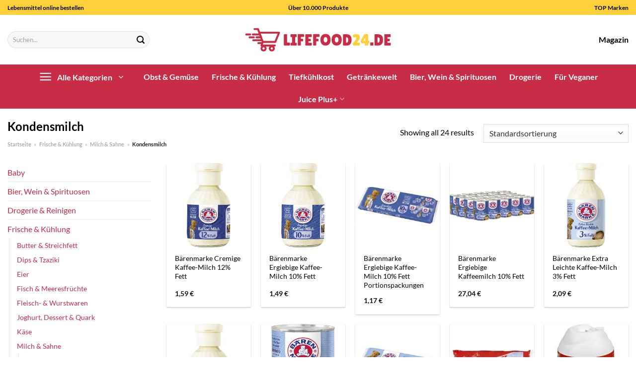

--- FILE ---
content_type: text/html; charset=UTF-8
request_url: https://www.lifefood24.de/kondensmilch/
body_size: 33851
content:
<!DOCTYPE html>
<html lang="de" class="loading-site no-js">
<head><meta charset="UTF-8" /><script>if(navigator.userAgent.match(/MSIE|Internet Explorer/i)||navigator.userAgent.match(/Trident\/7\..*?rv:11/i)){var href=document.location.href;if(!href.match(/[?&]nowprocket/)){if(href.indexOf("?")==-1){if(href.indexOf("#")==-1){document.location.href=href+"?nowprocket=1"}else{document.location.href=href.replace("#","?nowprocket=1#")}}else{if(href.indexOf("#")==-1){document.location.href=href+"&nowprocket=1"}else{document.location.href=href.replace("#","&nowprocket=1#")}}}}</script><script>class RocketLazyLoadScripts{constructor(){this.v="1.2.3",this.triggerEvents=["keydown","mousedown","mousemove","touchmove","touchstart","touchend","wheel"],this.userEventHandler=this._triggerListener.bind(this),this.touchStartHandler=this._onTouchStart.bind(this),this.touchMoveHandler=this._onTouchMove.bind(this),this.touchEndHandler=this._onTouchEnd.bind(this),this.clickHandler=this._onClick.bind(this),this.interceptedClicks=[],window.addEventListener("pageshow",t=>{this.persisted=t.persisted}),window.addEventListener("DOMContentLoaded",()=>{this._preconnect3rdParties()}),this.delayedScripts={normal:[],async:[],defer:[]},this.trash=[],this.allJQueries=[]}_addUserInteractionListener(t){if(document.hidden){t._triggerListener();return}this.triggerEvents.forEach(e=>window.addEventListener(e,t.userEventHandler,{passive:!0})),window.addEventListener("touchstart",t.touchStartHandler,{passive:!0}),window.addEventListener("mousedown",t.touchStartHandler),document.addEventListener("visibilitychange",t.userEventHandler)}_removeUserInteractionListener(){this.triggerEvents.forEach(t=>window.removeEventListener(t,this.userEventHandler,{passive:!0})),document.removeEventListener("visibilitychange",this.userEventHandler)}_onTouchStart(t){"HTML"!==t.target.tagName&&(window.addEventListener("touchend",this.touchEndHandler),window.addEventListener("mouseup",this.touchEndHandler),window.addEventListener("touchmove",this.touchMoveHandler,{passive:!0}),window.addEventListener("mousemove",this.touchMoveHandler),t.target.addEventListener("click",this.clickHandler),this._renameDOMAttribute(t.target,"onclick","rocket-onclick"),this._pendingClickStarted())}_onTouchMove(t){window.removeEventListener("touchend",this.touchEndHandler),window.removeEventListener("mouseup",this.touchEndHandler),window.removeEventListener("touchmove",this.touchMoveHandler,{passive:!0}),window.removeEventListener("mousemove",this.touchMoveHandler),t.target.removeEventListener("click",this.clickHandler),this._renameDOMAttribute(t.target,"rocket-onclick","onclick"),this._pendingClickFinished()}_onTouchEnd(t){window.removeEventListener("touchend",this.touchEndHandler),window.removeEventListener("mouseup",this.touchEndHandler),window.removeEventListener("touchmove",this.touchMoveHandler,{passive:!0}),window.removeEventListener("mousemove",this.touchMoveHandler)}_onClick(t){t.target.removeEventListener("click",this.clickHandler),this._renameDOMAttribute(t.target,"rocket-onclick","onclick"),this.interceptedClicks.push(t),t.preventDefault(),t.stopPropagation(),t.stopImmediatePropagation(),this._pendingClickFinished()}_replayClicks(){window.removeEventListener("touchstart",this.touchStartHandler,{passive:!0}),window.removeEventListener("mousedown",this.touchStartHandler),this.interceptedClicks.forEach(t=>{t.target.dispatchEvent(new MouseEvent("click",{view:t.view,bubbles:!0,cancelable:!0}))})}_waitForPendingClicks(){return new Promise(t=>{this._isClickPending?this._pendingClickFinished=t:t()})}_pendingClickStarted(){this._isClickPending=!0}_pendingClickFinished(){this._isClickPending=!1}_renameDOMAttribute(t,e,r){t.hasAttribute&&t.hasAttribute(e)&&(event.target.setAttribute(r,event.target.getAttribute(e)),event.target.removeAttribute(e))}_triggerListener(){this._removeUserInteractionListener(this),"loading"===document.readyState?document.addEventListener("DOMContentLoaded",this._loadEverythingNow.bind(this)):this._loadEverythingNow()}_preconnect3rdParties(){let t=[];document.querySelectorAll("script[type=rocketlazyloadscript]").forEach(e=>{if(e.hasAttribute("src")){let r=new URL(e.src).origin;r!==location.origin&&t.push({src:r,crossOrigin:e.crossOrigin||"module"===e.getAttribute("data-rocket-type")})}}),t=[...new Map(t.map(t=>[JSON.stringify(t),t])).values()],this._batchInjectResourceHints(t,"preconnect")}async _loadEverythingNow(){this.lastBreath=Date.now(),this._delayEventListeners(this),this._delayJQueryReady(this),this._handleDocumentWrite(),this._registerAllDelayedScripts(),this._preloadAllScripts(),await this._loadScriptsFromList(this.delayedScripts.normal),await this._loadScriptsFromList(this.delayedScripts.defer),await this._loadScriptsFromList(this.delayedScripts.async);try{await this._triggerDOMContentLoaded(),await this._triggerWindowLoad()}catch(t){console.error(t)}window.dispatchEvent(new Event("rocket-allScriptsLoaded")),this._waitForPendingClicks().then(()=>{this._replayClicks()}),this._emptyTrash()}_registerAllDelayedScripts(){document.querySelectorAll("script[type=rocketlazyloadscript]").forEach(t=>{t.hasAttribute("data-rocket-src")?t.hasAttribute("async")&&!1!==t.async?this.delayedScripts.async.push(t):t.hasAttribute("defer")&&!1!==t.defer||"module"===t.getAttribute("data-rocket-type")?this.delayedScripts.defer.push(t):this.delayedScripts.normal.push(t):this.delayedScripts.normal.push(t)})}async _transformScript(t){return new Promise((await this._littleBreath(),navigator.userAgent.indexOf("Firefox/")>0||""===navigator.vendor)?e=>{let r=document.createElement("script");[...t.attributes].forEach(t=>{let e=t.nodeName;"type"!==e&&("data-rocket-type"===e&&(e="type"),"data-rocket-src"===e&&(e="src"),r.setAttribute(e,t.nodeValue))}),t.text&&(r.text=t.text),r.hasAttribute("src")?(r.addEventListener("load",e),r.addEventListener("error",e)):(r.text=t.text,e());try{t.parentNode.replaceChild(r,t)}catch(i){e()}}:async e=>{function r(){t.setAttribute("data-rocket-status","failed"),e()}try{let i=t.getAttribute("data-rocket-type"),n=t.getAttribute("data-rocket-src");t.text,i?(t.type=i,t.removeAttribute("data-rocket-type")):t.removeAttribute("type"),t.addEventListener("load",function r(){t.setAttribute("data-rocket-status","executed"),e()}),t.addEventListener("error",r),n?(t.removeAttribute("data-rocket-src"),t.src=n):t.src="data:text/javascript;base64,"+window.btoa(unescape(encodeURIComponent(t.text)))}catch(s){r()}})}async _loadScriptsFromList(t){let e=t.shift();return e&&e.isConnected?(await this._transformScript(e),this._loadScriptsFromList(t)):Promise.resolve()}_preloadAllScripts(){this._batchInjectResourceHints([...this.delayedScripts.normal,...this.delayedScripts.defer,...this.delayedScripts.async],"preload")}_batchInjectResourceHints(t,e){var r=document.createDocumentFragment();t.forEach(t=>{let i=t.getAttribute&&t.getAttribute("data-rocket-src")||t.src;if(i){let n=document.createElement("link");n.href=i,n.rel=e,"preconnect"!==e&&(n.as="script"),t.getAttribute&&"module"===t.getAttribute("data-rocket-type")&&(n.crossOrigin=!0),t.crossOrigin&&(n.crossOrigin=t.crossOrigin),t.integrity&&(n.integrity=t.integrity),r.appendChild(n),this.trash.push(n)}}),document.head.appendChild(r)}_delayEventListeners(t){let e={};function r(t,r){!function t(r){!e[r]&&(e[r]={originalFunctions:{add:r.addEventListener,remove:r.removeEventListener},eventsToRewrite:[]},r.addEventListener=function(){arguments[0]=i(arguments[0]),e[r].originalFunctions.add.apply(r,arguments)},r.removeEventListener=function(){arguments[0]=i(arguments[0]),e[r].originalFunctions.remove.apply(r,arguments)});function i(t){return e[r].eventsToRewrite.indexOf(t)>=0?"rocket-"+t:t}}(t),e[t].eventsToRewrite.push(r)}function i(t,e){let r=t[e];Object.defineProperty(t,e,{get:()=>r||function(){},set(i){t["rocket"+e]=r=i}})}r(document,"DOMContentLoaded"),r(window,"DOMContentLoaded"),r(window,"load"),r(window,"pageshow"),r(document,"readystatechange"),i(document,"onreadystatechange"),i(window,"onload"),i(window,"onpageshow")}_delayJQueryReady(t){let e;function r(r){if(r&&r.fn&&!t.allJQueries.includes(r)){r.fn.ready=r.fn.init.prototype.ready=function(e){return t.domReadyFired?e.bind(document)(r):document.addEventListener("rocket-DOMContentLoaded",()=>e.bind(document)(r)),r([])};let i=r.fn.on;r.fn.on=r.fn.init.prototype.on=function(){if(this[0]===window){function t(t){return t.split(" ").map(t=>"load"===t||0===t.indexOf("load.")?"rocket-jquery-load":t).join(" ")}"string"==typeof arguments[0]||arguments[0]instanceof String?arguments[0]=t(arguments[0]):"object"==typeof arguments[0]&&Object.keys(arguments[0]).forEach(e=>{let r=arguments[0][e];delete arguments[0][e],arguments[0][t(e)]=r})}return i.apply(this,arguments),this},t.allJQueries.push(r)}e=r}r(window.jQuery),Object.defineProperty(window,"jQuery",{get:()=>e,set(t){r(t)}})}async _triggerDOMContentLoaded(){this.domReadyFired=!0,await this._littleBreath(),document.dispatchEvent(new Event("rocket-DOMContentLoaded")),await this._littleBreath(),window.dispatchEvent(new Event("rocket-DOMContentLoaded")),await this._littleBreath(),document.dispatchEvent(new Event("rocket-readystatechange")),await this._littleBreath(),document.rocketonreadystatechange&&document.rocketonreadystatechange()}async _triggerWindowLoad(){await this._littleBreath(),window.dispatchEvent(new Event("rocket-load")),await this._littleBreath(),window.rocketonload&&window.rocketonload(),await this._littleBreath(),this.allJQueries.forEach(t=>t(window).trigger("rocket-jquery-load")),await this._littleBreath();let t=new Event("rocket-pageshow");t.persisted=this.persisted,window.dispatchEvent(t),await this._littleBreath(),window.rocketonpageshow&&window.rocketonpageshow({persisted:this.persisted})}_handleDocumentWrite(){let t=new Map;document.write=document.writeln=function(e){let r=document.currentScript;r||console.error("WPRocket unable to document.write this: "+e);let i=document.createRange(),n=r.parentElement,s=t.get(r);void 0===s&&(s=r.nextSibling,t.set(r,s));let a=document.createDocumentFragment();i.setStart(a,0),a.appendChild(i.createContextualFragment(e)),n.insertBefore(a,s)}}async _littleBreath(){Date.now()-this.lastBreath>45&&(await this._requestAnimFrame(),this.lastBreath=Date.now())}async _requestAnimFrame(){return document.hidden?new Promise(t=>setTimeout(t)):new Promise(t=>requestAnimationFrame(t))}_emptyTrash(){this.trash.forEach(t=>t.remove())}static run(){let t=new RocketLazyLoadScripts;t._addUserInteractionListener(t)}}RocketLazyLoadScripts.run();</script>
	
	<link rel="profile" href="http://gmpg.org/xfn/11" />
	<link rel="pingback" href="https://www.lifefood24.de/xmlrpc.php" />

	<script type="rocketlazyloadscript">(function(html){html.className = html.className.replace(/\bno-js\b/,'js')})(document.documentElement);</script>
<meta name='robots' content='index, follow, max-image-preview:large, max-snippet:-1, max-video-preview:-1' />
<link rel="preload" href="https://www.lifefood24.de/wp-content/plugins/rate-my-post/public/css/fonts/ratemypost.ttf" type="font/ttf" as="font" crossorigin="anonymous"><meta name="viewport" content="width=device-width, initial-scale=1" />
	<!-- This site is optimized with the Yoast SEO plugin v26.8 - https://yoast.com/product/yoast-seo-wordpress/ -->
	<title>Kondensmilch online kaufen auf Lifefood24.de</title>
	<meta name="description" content="Auf Lifefood24.de sehr günstig Kondensmilch kaufen - Riesen Auswahl &amp; Sortiment aus den beliebtesten und besten Produkte ✓" />
	<link rel="canonical" href="https://www.lifefood24.de/kondensmilch/" />
	<meta property="og:locale" content="de_DE" />
	<meta property="og:type" content="article" />
	<meta property="og:title" content="Kondensmilch online kaufen auf Lifefood24.de" />
	<meta property="og:description" content="Auf Lifefood24.de sehr günstig Kondensmilch kaufen - Riesen Auswahl &amp; Sortiment aus den beliebtesten und besten Produkte ✓" />
	<meta property="og:url" content="https://www.lifefood24.de/kondensmilch/" />
	<meta property="og:site_name" content="lifefood24.de" />
	<meta property="og:image" content="https://www.lifefood24.de/wp-content/uploads/2023/08/lifefood24-de-vorschau.jpg" />
	<meta property="og:image:width" content="1200" />
	<meta property="og:image:height" content="627" />
	<meta property="og:image:type" content="image/jpeg" />
	<meta name="twitter:card" content="summary_large_image" />
	<script type="application/ld+json" class="yoast-schema-graph">{"@context":"https://schema.org","@graph":[{"@type":"CollectionPage","@id":"https://www.lifefood24.de/kondensmilch/","url":"https://www.lifefood24.de/kondensmilch/","name":"Kondensmilch online kaufen auf Lifefood24.de","isPartOf":{"@id":"https://www.lifefood24.de/#website"},"primaryImageOfPage":{"@id":"https://www.lifefood24.de/kondensmilch/#primaryimage"},"image":{"@id":"https://www.lifefood24.de/kondensmilch/#primaryimage"},"thumbnailUrl":"https://www.lifefood24.de/wp-content/uploads/2023/08/4502111131_4045317052584_01.jpg","description":"Auf Lifefood24.de sehr günstig Kondensmilch kaufen - Riesen Auswahl & Sortiment aus den beliebtesten und besten Produkte ✓","breadcrumb":{"@id":"https://www.lifefood24.de/kondensmilch/#breadcrumb"},"inLanguage":"de"},{"@type":"ImageObject","inLanguage":"de","@id":"https://www.lifefood24.de/kondensmilch/#primaryimage","url":"https://www.lifefood24.de/wp-content/uploads/2023/08/4502111131_4045317052584_01.jpg","contentUrl":"https://www.lifefood24.de/wp-content/uploads/2023/08/4502111131_4045317052584_01.jpg","width":250,"height":325,"caption":"Bärenmarke Cremige Kaffee-Milch 12% Fett"},{"@type":"BreadcrumbList","@id":"https://www.lifefood24.de/kondensmilch/#breadcrumb","itemListElement":[{"@type":"ListItem","position":1,"name":"Startseite","item":"https://www.lifefood24.de/"},{"@type":"ListItem","position":2,"name":"Frische &amp; Kühlung","item":"https://www.lifefood24.de/frische-kuehlung/"},{"@type":"ListItem","position":3,"name":"Milch &amp; Sahne","item":"https://www.lifefood24.de/milch-sahne/"},{"@type":"ListItem","position":4,"name":"Kondensmilch"}]},{"@type":"WebSite","@id":"https://www.lifefood24.de/#website","url":"https://www.lifefood24.de/","name":"Lifefood24.de","description":"","publisher":{"@id":"https://www.lifefood24.de/#organization"},"potentialAction":[{"@type":"SearchAction","target":{"@type":"EntryPoint","urlTemplate":"https://www.lifefood24.de/?s={search_term_string}"},"query-input":{"@type":"PropertyValueSpecification","valueRequired":true,"valueName":"search_term_string"}}],"inLanguage":"de"},{"@type":"Organization","@id":"https://www.lifefood24.de/#organization","name":"lifefood24.de","url":"https://www.lifefood24.de/","logo":{"@type":"ImageObject","inLanguage":"de","@id":"https://www.lifefood24.de/#/schema/logo/image/","url":"https://www.lifefood24.de/wp-content/uploads/2023/08/liefefood24-de-favicon.png","contentUrl":"https://www.lifefood24.de/wp-content/uploads/2023/08/liefefood24-de-favicon.png","width":50,"height":50,"caption":"lifefood24.de"},"image":{"@id":"https://www.lifefood24.de/#/schema/logo/image/"}}]}</script>
	<!-- / Yoast SEO plugin. -->



<link rel='prefetch' href='https://www.lifefood24.de/wp-content/themes/flatsome/assets/js/flatsome.js?ver=a0a7aee297766598a20e' />
<link rel='prefetch' href='https://www.lifefood24.de/wp-content/themes/flatsome/assets/js/chunk.slider.js?ver=3.18.6' />
<link rel='prefetch' href='https://www.lifefood24.de/wp-content/themes/flatsome/assets/js/chunk.popups.js?ver=3.18.6' />
<link rel='prefetch' href='https://www.lifefood24.de/wp-content/themes/flatsome/assets/js/chunk.tooltips.js?ver=3.18.6' />
<link rel='prefetch' href='https://www.lifefood24.de/wp-content/themes/flatsome/assets/js/woocommerce.js?ver=49415fe6a9266f32f1f2' />
<style id='wp-img-auto-sizes-contain-inline-css' type='text/css'>
img:is([sizes=auto i],[sizes^="auto," i]){contain-intrinsic-size:3000px 1500px}
/*# sourceURL=wp-img-auto-sizes-contain-inline-css */
</style>
<link data-minify="1" rel='stylesheet' id='maintenanceLayer-css' href='https://www.lifefood24.de/wp-content/cache/min/1/wp-content/plugins/dailylead_maintenance/css/layer.css?ver=1766661259' type='text/css' media='all' />
<link data-minify="1" rel='stylesheet' id='rate-my-post-css' href='https://www.lifefood24.de/wp-content/cache/min/1/wp-content/plugins/rate-my-post/public/css/rate-my-post.css?ver=1766661259' type='text/css' media='all' />
<style id='rate-my-post-inline-css' type='text/css'>
.rmp-widgets-container p {  font-size: 12px;}.rmp-rating-widget .rmp-icon--ratings {  font-size: 12px;}
/*# sourceURL=rate-my-post-inline-css */
</style>
<style id='woocommerce-inline-inline-css' type='text/css'>
.woocommerce form .form-row .required { visibility: visible; }
/*# sourceURL=woocommerce-inline-inline-css */
</style>
<link rel='stylesheet' id='ez-toc-css' href='https://www.lifefood24.de/wp-content/plugins/easy-table-of-contents/assets/css/screen.min.css?ver=2.0.80' type='text/css' media='all' />
<style id='ez-toc-inline-css' type='text/css'>
div#ez-toc-container .ez-toc-title {font-size: 120%;}div#ez-toc-container .ez-toc-title {font-weight: 500;}div#ez-toc-container ul li , div#ez-toc-container ul li a {font-size: 95%;}div#ez-toc-container ul li , div#ez-toc-container ul li a {font-weight: 500;}div#ez-toc-container nav ul ul li {font-size: 90%;}div#ez-toc-container {background: #fff;border: 1px solid #000000;}div#ez-toc-container p.ez-toc-title , #ez-toc-container .ez_toc_custom_title_icon , #ez-toc-container .ez_toc_custom_toc_icon {color: #000000;}div#ez-toc-container ul.ez-toc-list a {color: #000000;}div#ez-toc-container ul.ez-toc-list a:hover {color: #000000;}div#ez-toc-container ul.ez-toc-list a:visited {color: #000000;}.ez-toc-counter nav ul li a::before {color: ;}.ez-toc-box-title {font-weight: bold; margin-bottom: 10px; text-align: center; text-transform: uppercase; letter-spacing: 1px; color: #666; padding-bottom: 5px;position:absolute;top:-4%;left:5%;background-color: inherit;transition: top 0.3s ease;}.ez-toc-box-title.toc-closed {top:-25%;}
.ez-toc-container-direction {direction: ltr;}.ez-toc-counter ul{counter-reset: item ;}.ez-toc-counter nav ul li a::before {content: counters(item, '.', decimal) '. ';display: inline-block;counter-increment: item;flex-grow: 0;flex-shrink: 0;margin-right: .2em; float: left; }.ez-toc-widget-direction {direction: ltr;}.ez-toc-widget-container ul{counter-reset: item ;}.ez-toc-widget-container nav ul li a::before {content: counters(item, '.', decimal) '. ';display: inline-block;counter-increment: item;flex-grow: 0;flex-shrink: 0;margin-right: .2em; float: left; }
/*# sourceURL=ez-toc-inline-css */
</style>
<link data-minify="1" rel='stylesheet' id='flatsome-main-css' href='https://www.lifefood24.de/wp-content/cache/min/1/wp-content/themes/flatsome/assets/css/flatsome.css?ver=1766661259' type='text/css' media='all' />
<style id='flatsome-main-inline-css' type='text/css'>
@font-face {
				font-family: "fl-icons";
				font-display: block;
				src: url(https://www.lifefood24.de/wp-content/themes/flatsome/assets/css/icons/fl-icons.eot?v=3.18.6);
				src:
					url(https://www.lifefood24.de/wp-content/themes/flatsome/assets/css/icons/fl-icons.eot#iefix?v=3.18.6) format("embedded-opentype"),
					url(https://www.lifefood24.de/wp-content/themes/flatsome/assets/css/icons/fl-icons.woff2?v=3.18.6) format("woff2"),
					url(https://www.lifefood24.de/wp-content/themes/flatsome/assets/css/icons/fl-icons.ttf?v=3.18.6) format("truetype"),
					url(https://www.lifefood24.de/wp-content/themes/flatsome/assets/css/icons/fl-icons.woff?v=3.18.6) format("woff"),
					url(https://www.lifefood24.de/wp-content/themes/flatsome/assets/css/icons/fl-icons.svg?v=3.18.6#fl-icons) format("svg");
			}
/*# sourceURL=flatsome-main-inline-css */
</style>
<link data-minify="1" rel='stylesheet' id='flatsome-shop-css' href='https://www.lifefood24.de/wp-content/cache/min/1/wp-content/themes/flatsome/assets/css/flatsome-shop.css?ver=1766661259' type='text/css' media='all' />
<script data-minify="1" type="text/javascript" src="https://www.lifefood24.de/wp-content/cache/min/1/wp-content/plugins/dailylead_maintenance/js/layerShow.js?ver=1766661259" id="maintenanceLayerShow-js" defer></script>
<script data-minify="1" type="text/javascript" src="https://www.lifefood24.de/wp-content/cache/min/1/wp-content/plugins/dailylead_maintenance/js/layer.js?ver=1766661259" id="maintenanceLayer-js" defer></script>
<script type="rocketlazyloadscript" data-rocket-type="text/javascript" data-rocket-src="https://www.lifefood24.de/wp-includes/js/jquery/jquery.min.js?ver=3.7.1" id="jquery-core-js" defer></script>
<script type="rocketlazyloadscript" data-rocket-type="text/javascript" data-rocket-src="https://www.lifefood24.de/wp-content/plugins/woocommerce/assets/js/jquery-blockui/jquery.blockUI.min.js?ver=2.7.0-wc.9.4.2" id="jquery-blockui-js" data-wp-strategy="defer" defer></script>
<script type="text/javascript" id="wc-add-to-cart-js-extra">
/* <![CDATA[ */
var wc_add_to_cart_params = {"ajax_url":"/wp-admin/admin-ajax.php","wc_ajax_url":"/?wc-ajax=%%endpoint%%","i18n_view_cart":"Warenkorb anzeigen","cart_url":"https://www.lifefood24.de","is_cart":"","cart_redirect_after_add":"no"};
//# sourceURL=wc-add-to-cart-js-extra
/* ]]> */
</script>
<script type="rocketlazyloadscript" data-rocket-type="text/javascript" data-rocket-src="https://www.lifefood24.de/wp-content/plugins/woocommerce/assets/js/frontend/add-to-cart.min.js?ver=9.4.2" id="wc-add-to-cart-js" defer="defer" data-wp-strategy="defer"></script>
<script type="rocketlazyloadscript" data-rocket-type="text/javascript" data-rocket-src="https://www.lifefood24.de/wp-content/plugins/woocommerce/assets/js/js-cookie/js.cookie.min.js?ver=2.1.4-wc.9.4.2" id="js-cookie-js" data-wp-strategy="defer" defer></script>
<script type="rocketlazyloadscript">
  var _paq = window._paq = window._paq || [];
  /* tracker methods like "setCustomDimension" should be called before "trackPageView" */
  _paq.push(['trackPageView']);
  _paq.push(['enableLinkTracking']);
  (function() {
    var u="https://stats.dailylead.de/";
    _paq.push(['setTrackerUrl', u+'matomo.php']);
    _paq.push(['setSiteId', '149']);
    var d=document, g=d.createElement('script'), s=d.getElementsByTagName('script')[0];
    g.async=true; g.src=u+'matomo.js'; s.parentNode.insertBefore(g,s);
  })();
</script>
<script type="rocketlazyloadscript" data-minify="1" data-host="https://digistats.de" data-dnt="false" data-rocket-src="https://www.lifefood24.de/wp-content/cache/min/1/js/script.js?ver=1766661260" id="ZwSg9rf6GA" async defer></script>	<noscript><style>.woocommerce-product-gallery{ opacity: 1 !important; }</style></noscript>
	<style class='wp-fonts-local' type='text/css'>
@font-face{font-family:Inter;font-style:normal;font-weight:300 900;font-display:fallback;src:url('https://www.lifefood24.de/wp-content/plugins/woocommerce/assets/fonts/Inter-VariableFont_slnt,wght.woff2') format('woff2');font-stretch:normal;}
@font-face{font-family:Cardo;font-style:normal;font-weight:400;font-display:fallback;src:url('https://www.lifefood24.de/wp-content/plugins/woocommerce/assets/fonts/cardo_normal_400.woff2') format('woff2');}
</style>
<link rel="icon" href="https://www.lifefood24.de/wp-content/uploads/2023/08/cropped-liefefood24-de-favicon-32x32.png" sizes="32x32" />
<link rel="icon" href="https://www.lifefood24.de/wp-content/uploads/2023/08/cropped-liefefood24-de-favicon-192x192.png" sizes="192x192" />
<link rel="apple-touch-icon" href="https://www.lifefood24.de/wp-content/uploads/2023/08/cropped-liefefood24-de-favicon-180x180.png" />
<meta name="msapplication-TileImage" content="https://www.lifefood24.de/wp-content/uploads/2023/08/cropped-liefefood24-de-favicon-270x270.png" />
<style id="custom-css" type="text/css">:root {--primary-color: #c82c46;--fs-color-primary: #c82c46;--fs-color-secondary: #c82c46;--fs-color-success: #7a9c59;--fs-color-alert: #b20000;--fs-experimental-link-color: #c82c46;--fs-experimental-link-color-hover: #000000;}.tooltipster-base {--tooltip-color: #fff;--tooltip-bg-color: #000;}.off-canvas-right .mfp-content, .off-canvas-left .mfp-content {--drawer-width: 300px;}.off-canvas .mfp-content.off-canvas-cart {--drawer-width: 360px;}.container-width, .full-width .ubermenu-nav, .container, .row{max-width: 1670px}.row.row-collapse{max-width: 1640px}.row.row-small{max-width: 1662.5px}.row.row-large{max-width: 1700px}.header-main{height: 100px}#logo img{max-height: 100px}#logo{width:300px;}.header-top{min-height: 30px}.transparent .header-main{height: 90px}.transparent #logo img{max-height: 90px}.has-transparent + .page-title:first-of-type,.has-transparent + #main > .page-title,.has-transparent + #main > div > .page-title,.has-transparent + #main .page-header-wrapper:first-of-type .page-title{padding-top: 170px;}.header.show-on-scroll,.stuck .header-main{height:70px!important}.stuck #logo img{max-height: 70px!important}.search-form{ width: 65%;}.header-bg-color {background-color: #ffffff}.header-bottom {background-color: #c82c46}.top-bar-nav > li > a{line-height: 16px }.header-main .nav > li > a{line-height: 16px }.header-bottom-nav > li > a{line-height: 16px }@media (max-width: 549px) {.header-main{height: 70px}#logo img{max-height: 70px}}.header-top{background-color:#ffd03a!important;}body{color: #000000}h1,h2,h3,h4,h5,h6,.heading-font{color: #000000;}body{font-family: Lato, sans-serif;}body {font-weight: 400;font-style: normal;}.nav > li > a {font-family: Lato, sans-serif;}.mobile-sidebar-levels-2 .nav > li > ul > li > a {font-family: Lato, sans-serif;}.nav > li > a,.mobile-sidebar-levels-2 .nav > li > ul > li > a {font-weight: 700;font-style: normal;}h1,h2,h3,h4,h5,h6,.heading-font, .off-canvas-center .nav-sidebar.nav-vertical > li > a{font-family: Lato, sans-serif;}h1,h2,h3,h4,h5,h6,.heading-font,.banner h1,.banner h2 {font-weight: 700;font-style: normal;}.alt-font{font-family: "Dancing Script", sans-serif;}.alt-font {font-weight: 400!important;font-style: normal!important;}.header:not(.transparent) .header-nav-main.nav > li > a {color: #000000;}.header:not(.transparent) .header-bottom-nav.nav > li > a{color: #ffffff;}.widget:where(:not(.widget_shopping_cart)) a{color: #000000;}.widget:where(:not(.widget_shopping_cart)) a:hover{color: #c82c46;}.widget .tagcloud a:hover{border-color: #c82c46; background-color: #c82c46;}.has-equal-box-heights .box-image {padding-top: 100%;}@media screen and (min-width: 550px){.products .box-vertical .box-image{min-width: 300px!important;width: 300px!important;}}.header-main .social-icons,.header-main .cart-icon strong,.header-main .menu-title,.header-main .header-button > .button.is-outline,.header-main .nav > li > a > i:not(.icon-angle-down){color: #000000!important;}.header-main .header-button > .button.is-outline,.header-main .cart-icon strong:after,.header-main .cart-icon strong{border-color: #000000!important;}.header-main .header-button > .button:not(.is-outline){background-color: #000000!important;}.header-main .current-dropdown .cart-icon strong,.header-main .header-button > .button:hover,.header-main .header-button > .button:hover i,.header-main .header-button > .button:hover span{color:#FFF!important;}.header-main .menu-title:hover,.header-main .social-icons a:hover,.header-main .header-button > .button.is-outline:hover,.header-main .nav > li > a:hover > i:not(.icon-angle-down){color: #000000!important;}.header-main .current-dropdown .cart-icon strong,.header-main .header-button > .button:hover{background-color: #000000!important;}.header-main .current-dropdown .cart-icon strong:after,.header-main .current-dropdown .cart-icon strong,.header-main .header-button > .button:hover{border-color: #000000!important;}.absolute-footer, html{background-color: #ffffff}.page-title-small + main .product-container > .row{padding-top:0;}.header-vertical-menu__opener {width: 200px}.header-vertical-menu__fly-out {width: 200px}.header-vertical-menu__opener{color: #ffffff}.header-vertical-menu__fly-out{background-color: #ffffff}.nav-vertical-fly-out > li + li {border-top-width: 1px; border-top-style: solid;}.header-vertical-menu__fly-out .nav-vertical-fly-out > li.menu-item > a {color: #000000;}/* Custom CSS */.header-vertical-menu__fly-out .current-dropdown.menu-item .nav-dropdown {display: block;}.header-vertical-menu__opener {font-size: initial;}.off-canvas-right .mfp-content, .off-canvas-left .mfp-content {max-width: 320px;width:100%}.off-canvas-left.mfp-ready .mfp-close {color: black;}.product-summary .woocommerce-Price-currencySymbol {font-size: inherit;vertical-align: inherit;margin-top: inherit;}.product-section-title-related {text-align: center;padding-top: 45px;}.yith-wcwl-add-to-wishlist {margin-top: 10px;margin-bottom: 30px;}.page-title {margin-top: 20px;}@media screen and (min-width: 850px) {.page-title-inner {padding-top: 0;min-height: auto;}}/*** START Sticky Banner ***/.sticky-add-to-cart__product img {display: none;}.sticky-add-to-cart__product .product-title-small {display: none;}.sticky-add-to-cart--active .cart {padding-top: 5px;padding-bottom: 5px;max-width: 250px;flex-grow: 1;font-size: smaller;margin-bottom: 0;}.sticky-add-to-cart.sticky-add-to-cart--active .single_add_to_cart_button{margin: 0;padding-top: 10px;padding-bottom: 10px;border-radius: 99px;width: 100%;line-height: 1.5;}.single_add_to_cart_button,.sticky-add-to-cart:not(.sticky-add-to-cart--active) .single_add_to_cart_button {padding: 5px;max-width: 300px;width:100%;margin:0;}.sticky-add-to-cart--active {-webkit-backdrop-filter: blur(7px);backdrop-filter: blur(7px);display: flex;justify-content: center;padding: 3px 10px;}.sticky-add-to-cart__product .product-title-small {height: 14px;overflow: hidden;}.sticky-add-to-cart--active .woocommerce-variation-price, .sticky-add-to-cart--active .product-page-price {font-size: 24px;}.sticky-add-to-cart--active .price del {font-size: 50%;margin-bottom: 4px;}.sticky-add-to-cart--active .price del::after {width: 50%;}.sticky-add-to-cart__product {margin-right: 5px;}/*** END Sticky Banner ***/.yadore {display: grid;grid-template-columns: repeat(4,minmax(0,1fr));gap:1rem;}.col-4 .yadore {display: grid;grid-template-columns: repeat(4,minmax(0,1fr));gap:1rem;}.yadore .yadore-item {background: #fff;border-radius: 15px;}.yadore .yadore-item li.delivery_time,.yadore .yadore-item li.stock_status,.yadore .yadore-item li.stock_status.nicht {list-style-type: none;padding: 0px 0 0px 24px;margin: 0px!important;}.yadore .yadore-item img:not(.logo) {min-height: 170px;max-height: 170px;}.yadore .yadore-item img.logo {max-width: 70px;max-height: 30px;}.ayo-logo-name {margin-top: 12px;display: block;white-space: nowrap;font-size: xx-small;}.product-info {display: flex;flex-direction: column;padding-bottom: 0;}.product-info.product-title {order: 1;}.product-info .is-divider {order: 2;}.product-info .product-short-description {order: 3;}.product-info .product-short-description li {list-style-type: none;padding: 0px 0 0px 24px;margin: 0px 0px 3px 0px!important;}.product-info .product-short-description li.dimensions {background: url([data-uri]) no-repeat left center;}li.delivery_time,.product-info .product-short-description li.delivery_time {background: url([data-uri]) no-repeat left center;}li.delivery_time,.product-info .product-short-description li.delivery_time {background: url([data-uri]) no-repeat left center;}li.stock_status,.product-info .product-short-description li.stock_status {background: url([data-uri]) no-repeat left center;}li.stock_status.nicht,.product-info .product-short-description li.stock_status.nicht {background: url([data-uri]) no-repeat left center;}.product-info .price-wrapper {order: 4;}.product-info .price-wrapper .price {margin: 0;}.product-info .cart,.product-info .sticky-add-to-cart-wrapper {order:5;margin: 25px 0;}.product-info .yith-wcwl-add-to-wishlist {order: 6;margin: 0;}.overflow-hidden { overflow: hidden;}.overflow-hidden.banner h3 {line-height: 0;}.nowrap { white-space: nowrap;}.height-40 {height: 40px !important;}.m-0 {margin: 0 !important;}a.stretched-link:after {position: absolute;top: 0;right: 0;bottom: 0;left: 0;pointer-events: auto;content: "";background-color: rgba(0,0,0,0.0);z-index: 1;}.z-index-0 {z-index: 0;}.z-index-10 {z-index: 10;}.price del {text-decoration-line: none;position: relative;}.price del::after {content: '';position: absolute;border-top: 2px solid red;width: 100%;height: 100%;left: 0;transform: rotate(-10deg);top: 50%;}.product-small.box .box-image .image-cover img {object-fit: contain;}.product-small.box .box-image {text-align: center;}.product-small.box .box-text .title-wrapper {max-height: 75px;overflow: hidden;margin-bottom: 15px;}.woocommerce-product-gallery__wrapper .woocommerce-product-gallery__image a img {max-height: 420px;width: auto;margin: 0 auto;display: block;}.has-equal-box-heights .box-image img {-o-object-fit: contain;object-fit: contain;}/* START Mobile Menu */.off-canvas-left .mfp-content, .off-canvas-right .mfp-content {width: 85%;max-width: 360px;}.off-canvas-left .mfp-content .nav>li>a, .off-canvas-right .mfp-content .nav>li>a,.mobile-sidebar-levels-2 .nav-slide>li>.sub-menu>li:not(.nav-slide-header)>a, .mobile-sidebar-levels-2 .nav-slide>li>ul.children>li:not(.nav-slide-header)>a {font-size: 1.1em;color: #000;}.mobile-sidebar-levels-2 .nav-slide>li>.sub-menu>li:not(.nav-slide-header)>a, .mobile-sidebar-levels-2 .nav-slide>li>ul.children>li:not(.nav-slide-header)>a {text-transform: none;}/* END Mobile Menu *//*** START MENU frühes umschalten auf MobileCSS ***/@media (min-width: 850px) and (max-width: 1190px) {header [data-show=show-for-medium], header .show-for-medium {display: block !important;}}@media (max-width: 1190px) {header [data-show=hide-for-medium], header .hide-for-medium {display: none !important;}.medium-logo-center .logo {-webkit-box-ordinal-group: 2;-ms-flex-order: 2;order: 2;}header .show-for-medium.flex-right {-webkit-box-ordinal-group: 3;-ms-flex-order: 3;order: 3;}.medium-logo-center .logo img {margin: 0 auto;}}/*** END MENUfrühes umschalten auf MobileCSS ***/.product-small.box .box-image {aspect-ratio: 1/1;}.product-small.box .box-image img {width: auto;max-height: 250px;}.product-title a {color: #000000;}.product-title a:hover {color: var(--fs-experimental-link-color);}/* Custom CSS Tablet */@media (max-width: 849px){.nav li a,.nav-vertical>li>ul li a,.nav-slide-header .toggle,.mobile-sidebar-levels-2 .nav-slide>li>ul.children>li>a, .mobile-sidebar-levels-2 .nav-slide>li>.sub-menu>li>a {color: #000 !important;opacity: 1;}/*** START Sticky Banner ***/.sticky-add-to-cart--active {justify-content: space-between;font-size: .9em;}/*** END Sticky Banner ***/.post-title.is-large {font-size: 1.75em;}.product-small.box .box-image img {width: auto;max-height: 150px;}}/* Custom CSS Mobile */@media (max-width: 549px){/*** START Sticky Banner ***/.sticky-add-to-cart:not(.sticky-add-to-cart--active) {width: 100% !important;max-width: 100%;}.sticky-add-to-cart:not(.sticky-add-to-cart--active) .single_add_to_cart_button {padding: 5px 25px;max-width: 100%;}/*** END Sticky Banner ***/.single_add_to_cart_button {padding: 5px 25px;max-width: 100%;width: 100%;}.yadore,.col-4 .yadore {grid-template-columns: repeat(1,minmax(0,1fr));}}.label-new.menu-item > a:after{content:"Neu";}.label-hot.menu-item > a:after{content:"Hot";}.label-sale.menu-item > a:after{content:"Aktion";}.label-popular.menu-item > a:after{content:"Beliebt";}</style><style id="kirki-inline-styles">/* latin-ext */
@font-face {
  font-family: 'Lato';
  font-style: normal;
  font-weight: 400;
  font-display: swap;
  src: url(https://www.lifefood24.de/wp-content/fonts/lato/S6uyw4BMUTPHjxAwXjeu.woff2) format('woff2');
  unicode-range: U+0100-02BA, U+02BD-02C5, U+02C7-02CC, U+02CE-02D7, U+02DD-02FF, U+0304, U+0308, U+0329, U+1D00-1DBF, U+1E00-1E9F, U+1EF2-1EFF, U+2020, U+20A0-20AB, U+20AD-20C0, U+2113, U+2C60-2C7F, U+A720-A7FF;
}
/* latin */
@font-face {
  font-family: 'Lato';
  font-style: normal;
  font-weight: 400;
  font-display: swap;
  src: url(https://www.lifefood24.de/wp-content/fonts/lato/S6uyw4BMUTPHjx4wXg.woff2) format('woff2');
  unicode-range: U+0000-00FF, U+0131, U+0152-0153, U+02BB-02BC, U+02C6, U+02DA, U+02DC, U+0304, U+0308, U+0329, U+2000-206F, U+20AC, U+2122, U+2191, U+2193, U+2212, U+2215, U+FEFF, U+FFFD;
}
/* latin-ext */
@font-face {
  font-family: 'Lato';
  font-style: normal;
  font-weight: 700;
  font-display: swap;
  src: url(https://www.lifefood24.de/wp-content/fonts/lato/S6u9w4BMUTPHh6UVSwaPGR_p.woff2) format('woff2');
  unicode-range: U+0100-02BA, U+02BD-02C5, U+02C7-02CC, U+02CE-02D7, U+02DD-02FF, U+0304, U+0308, U+0329, U+1D00-1DBF, U+1E00-1E9F, U+1EF2-1EFF, U+2020, U+20A0-20AB, U+20AD-20C0, U+2113, U+2C60-2C7F, U+A720-A7FF;
}
/* latin */
@font-face {
  font-family: 'Lato';
  font-style: normal;
  font-weight: 700;
  font-display: swap;
  src: url(https://www.lifefood24.de/wp-content/fonts/lato/S6u9w4BMUTPHh6UVSwiPGQ.woff2) format('woff2');
  unicode-range: U+0000-00FF, U+0131, U+0152-0153, U+02BB-02BC, U+02C6, U+02DA, U+02DC, U+0304, U+0308, U+0329, U+2000-206F, U+20AC, U+2122, U+2191, U+2193, U+2212, U+2215, U+FEFF, U+FFFD;
}/* vietnamese */
@font-face {
  font-family: 'Dancing Script';
  font-style: normal;
  font-weight: 400;
  font-display: swap;
  src: url(https://www.lifefood24.de/wp-content/fonts/dancing-script/If2cXTr6YS-zF4S-kcSWSVi_sxjsohD9F50Ruu7BMSo3Rep8ltA.woff2) format('woff2');
  unicode-range: U+0102-0103, U+0110-0111, U+0128-0129, U+0168-0169, U+01A0-01A1, U+01AF-01B0, U+0300-0301, U+0303-0304, U+0308-0309, U+0323, U+0329, U+1EA0-1EF9, U+20AB;
}
/* latin-ext */
@font-face {
  font-family: 'Dancing Script';
  font-style: normal;
  font-weight: 400;
  font-display: swap;
  src: url(https://www.lifefood24.de/wp-content/fonts/dancing-script/If2cXTr6YS-zF4S-kcSWSVi_sxjsohD9F50Ruu7BMSo3ROp8ltA.woff2) format('woff2');
  unicode-range: U+0100-02BA, U+02BD-02C5, U+02C7-02CC, U+02CE-02D7, U+02DD-02FF, U+0304, U+0308, U+0329, U+1D00-1DBF, U+1E00-1E9F, U+1EF2-1EFF, U+2020, U+20A0-20AB, U+20AD-20C0, U+2113, U+2C60-2C7F, U+A720-A7FF;
}
/* latin */
@font-face {
  font-family: 'Dancing Script';
  font-style: normal;
  font-weight: 400;
  font-display: swap;
  src: url(https://www.lifefood24.de/wp-content/fonts/dancing-script/If2cXTr6YS-zF4S-kcSWSVi_sxjsohD9F50Ruu7BMSo3Sup8.woff2) format('woff2');
  unicode-range: U+0000-00FF, U+0131, U+0152-0153, U+02BB-02BC, U+02C6, U+02DA, U+02DC, U+0304, U+0308, U+0329, U+2000-206F, U+20AC, U+2122, U+2191, U+2193, U+2212, U+2215, U+FEFF, U+FFFD;
}</style><noscript><style id="rocket-lazyload-nojs-css">.rll-youtube-player, [data-lazy-src]{display:none !important;}</style></noscript><link data-minify="1" rel='stylesheet' id='wc-blocks-style-css' href='https://www.lifefood24.de/wp-content/cache/min/1/wp-content/plugins/woocommerce/assets/client/blocks/wc-blocks.css?ver=1766661259' type='text/css' media='all' />
<style id='global-styles-inline-css' type='text/css'>
:root{--wp--preset--aspect-ratio--square: 1;--wp--preset--aspect-ratio--4-3: 4/3;--wp--preset--aspect-ratio--3-4: 3/4;--wp--preset--aspect-ratio--3-2: 3/2;--wp--preset--aspect-ratio--2-3: 2/3;--wp--preset--aspect-ratio--16-9: 16/9;--wp--preset--aspect-ratio--9-16: 9/16;--wp--preset--color--black: #000000;--wp--preset--color--cyan-bluish-gray: #abb8c3;--wp--preset--color--white: #ffffff;--wp--preset--color--pale-pink: #f78da7;--wp--preset--color--vivid-red: #cf2e2e;--wp--preset--color--luminous-vivid-orange: #ff6900;--wp--preset--color--luminous-vivid-amber: #fcb900;--wp--preset--color--light-green-cyan: #7bdcb5;--wp--preset--color--vivid-green-cyan: #00d084;--wp--preset--color--pale-cyan-blue: #8ed1fc;--wp--preset--color--vivid-cyan-blue: #0693e3;--wp--preset--color--vivid-purple: #9b51e0;--wp--preset--color--primary: #c82c46;--wp--preset--color--secondary: #c82c46;--wp--preset--color--success: #7a9c59;--wp--preset--color--alert: #b20000;--wp--preset--gradient--vivid-cyan-blue-to-vivid-purple: linear-gradient(135deg,rgb(6,147,227) 0%,rgb(155,81,224) 100%);--wp--preset--gradient--light-green-cyan-to-vivid-green-cyan: linear-gradient(135deg,rgb(122,220,180) 0%,rgb(0,208,130) 100%);--wp--preset--gradient--luminous-vivid-amber-to-luminous-vivid-orange: linear-gradient(135deg,rgb(252,185,0) 0%,rgb(255,105,0) 100%);--wp--preset--gradient--luminous-vivid-orange-to-vivid-red: linear-gradient(135deg,rgb(255,105,0) 0%,rgb(207,46,46) 100%);--wp--preset--gradient--very-light-gray-to-cyan-bluish-gray: linear-gradient(135deg,rgb(238,238,238) 0%,rgb(169,184,195) 100%);--wp--preset--gradient--cool-to-warm-spectrum: linear-gradient(135deg,rgb(74,234,220) 0%,rgb(151,120,209) 20%,rgb(207,42,186) 40%,rgb(238,44,130) 60%,rgb(251,105,98) 80%,rgb(254,248,76) 100%);--wp--preset--gradient--blush-light-purple: linear-gradient(135deg,rgb(255,206,236) 0%,rgb(152,150,240) 100%);--wp--preset--gradient--blush-bordeaux: linear-gradient(135deg,rgb(254,205,165) 0%,rgb(254,45,45) 50%,rgb(107,0,62) 100%);--wp--preset--gradient--luminous-dusk: linear-gradient(135deg,rgb(255,203,112) 0%,rgb(199,81,192) 50%,rgb(65,88,208) 100%);--wp--preset--gradient--pale-ocean: linear-gradient(135deg,rgb(255,245,203) 0%,rgb(182,227,212) 50%,rgb(51,167,181) 100%);--wp--preset--gradient--electric-grass: linear-gradient(135deg,rgb(202,248,128) 0%,rgb(113,206,126) 100%);--wp--preset--gradient--midnight: linear-gradient(135deg,rgb(2,3,129) 0%,rgb(40,116,252) 100%);--wp--preset--font-size--small: 13px;--wp--preset--font-size--medium: 20px;--wp--preset--font-size--large: 36px;--wp--preset--font-size--x-large: 42px;--wp--preset--font-family--inter: "Inter", sans-serif;--wp--preset--font-family--cardo: Cardo;--wp--preset--spacing--20: 0.44rem;--wp--preset--spacing--30: 0.67rem;--wp--preset--spacing--40: 1rem;--wp--preset--spacing--50: 1.5rem;--wp--preset--spacing--60: 2.25rem;--wp--preset--spacing--70: 3.38rem;--wp--preset--spacing--80: 5.06rem;--wp--preset--shadow--natural: 6px 6px 9px rgba(0, 0, 0, 0.2);--wp--preset--shadow--deep: 12px 12px 50px rgba(0, 0, 0, 0.4);--wp--preset--shadow--sharp: 6px 6px 0px rgba(0, 0, 0, 0.2);--wp--preset--shadow--outlined: 6px 6px 0px -3px rgb(255, 255, 255), 6px 6px rgb(0, 0, 0);--wp--preset--shadow--crisp: 6px 6px 0px rgb(0, 0, 0);}:where(body) { margin: 0; }.wp-site-blocks > .alignleft { float: left; margin-right: 2em; }.wp-site-blocks > .alignright { float: right; margin-left: 2em; }.wp-site-blocks > .aligncenter { justify-content: center; margin-left: auto; margin-right: auto; }:where(.is-layout-flex){gap: 0.5em;}:where(.is-layout-grid){gap: 0.5em;}.is-layout-flow > .alignleft{float: left;margin-inline-start: 0;margin-inline-end: 2em;}.is-layout-flow > .alignright{float: right;margin-inline-start: 2em;margin-inline-end: 0;}.is-layout-flow > .aligncenter{margin-left: auto !important;margin-right: auto !important;}.is-layout-constrained > .alignleft{float: left;margin-inline-start: 0;margin-inline-end: 2em;}.is-layout-constrained > .alignright{float: right;margin-inline-start: 2em;margin-inline-end: 0;}.is-layout-constrained > .aligncenter{margin-left: auto !important;margin-right: auto !important;}.is-layout-constrained > :where(:not(.alignleft):not(.alignright):not(.alignfull)){margin-left: auto !important;margin-right: auto !important;}body .is-layout-flex{display: flex;}.is-layout-flex{flex-wrap: wrap;align-items: center;}.is-layout-flex > :is(*, div){margin: 0;}body .is-layout-grid{display: grid;}.is-layout-grid > :is(*, div){margin: 0;}body{padding-top: 0px;padding-right: 0px;padding-bottom: 0px;padding-left: 0px;}a:where(:not(.wp-element-button)){text-decoration: none;}:root :where(.wp-element-button, .wp-block-button__link){background-color: #32373c;border-width: 0;color: #fff;font-family: inherit;font-size: inherit;font-style: inherit;font-weight: inherit;letter-spacing: inherit;line-height: inherit;padding-top: calc(0.667em + 2px);padding-right: calc(1.333em + 2px);padding-bottom: calc(0.667em + 2px);padding-left: calc(1.333em + 2px);text-decoration: none;text-transform: inherit;}.has-black-color{color: var(--wp--preset--color--black) !important;}.has-cyan-bluish-gray-color{color: var(--wp--preset--color--cyan-bluish-gray) !important;}.has-white-color{color: var(--wp--preset--color--white) !important;}.has-pale-pink-color{color: var(--wp--preset--color--pale-pink) !important;}.has-vivid-red-color{color: var(--wp--preset--color--vivid-red) !important;}.has-luminous-vivid-orange-color{color: var(--wp--preset--color--luminous-vivid-orange) !important;}.has-luminous-vivid-amber-color{color: var(--wp--preset--color--luminous-vivid-amber) !important;}.has-light-green-cyan-color{color: var(--wp--preset--color--light-green-cyan) !important;}.has-vivid-green-cyan-color{color: var(--wp--preset--color--vivid-green-cyan) !important;}.has-pale-cyan-blue-color{color: var(--wp--preset--color--pale-cyan-blue) !important;}.has-vivid-cyan-blue-color{color: var(--wp--preset--color--vivid-cyan-blue) !important;}.has-vivid-purple-color{color: var(--wp--preset--color--vivid-purple) !important;}.has-primary-color{color: var(--wp--preset--color--primary) !important;}.has-secondary-color{color: var(--wp--preset--color--secondary) !important;}.has-success-color{color: var(--wp--preset--color--success) !important;}.has-alert-color{color: var(--wp--preset--color--alert) !important;}.has-black-background-color{background-color: var(--wp--preset--color--black) !important;}.has-cyan-bluish-gray-background-color{background-color: var(--wp--preset--color--cyan-bluish-gray) !important;}.has-white-background-color{background-color: var(--wp--preset--color--white) !important;}.has-pale-pink-background-color{background-color: var(--wp--preset--color--pale-pink) !important;}.has-vivid-red-background-color{background-color: var(--wp--preset--color--vivid-red) !important;}.has-luminous-vivid-orange-background-color{background-color: var(--wp--preset--color--luminous-vivid-orange) !important;}.has-luminous-vivid-amber-background-color{background-color: var(--wp--preset--color--luminous-vivid-amber) !important;}.has-light-green-cyan-background-color{background-color: var(--wp--preset--color--light-green-cyan) !important;}.has-vivid-green-cyan-background-color{background-color: var(--wp--preset--color--vivid-green-cyan) !important;}.has-pale-cyan-blue-background-color{background-color: var(--wp--preset--color--pale-cyan-blue) !important;}.has-vivid-cyan-blue-background-color{background-color: var(--wp--preset--color--vivid-cyan-blue) !important;}.has-vivid-purple-background-color{background-color: var(--wp--preset--color--vivid-purple) !important;}.has-primary-background-color{background-color: var(--wp--preset--color--primary) !important;}.has-secondary-background-color{background-color: var(--wp--preset--color--secondary) !important;}.has-success-background-color{background-color: var(--wp--preset--color--success) !important;}.has-alert-background-color{background-color: var(--wp--preset--color--alert) !important;}.has-black-border-color{border-color: var(--wp--preset--color--black) !important;}.has-cyan-bluish-gray-border-color{border-color: var(--wp--preset--color--cyan-bluish-gray) !important;}.has-white-border-color{border-color: var(--wp--preset--color--white) !important;}.has-pale-pink-border-color{border-color: var(--wp--preset--color--pale-pink) !important;}.has-vivid-red-border-color{border-color: var(--wp--preset--color--vivid-red) !important;}.has-luminous-vivid-orange-border-color{border-color: var(--wp--preset--color--luminous-vivid-orange) !important;}.has-luminous-vivid-amber-border-color{border-color: var(--wp--preset--color--luminous-vivid-amber) !important;}.has-light-green-cyan-border-color{border-color: var(--wp--preset--color--light-green-cyan) !important;}.has-vivid-green-cyan-border-color{border-color: var(--wp--preset--color--vivid-green-cyan) !important;}.has-pale-cyan-blue-border-color{border-color: var(--wp--preset--color--pale-cyan-blue) !important;}.has-vivid-cyan-blue-border-color{border-color: var(--wp--preset--color--vivid-cyan-blue) !important;}.has-vivid-purple-border-color{border-color: var(--wp--preset--color--vivid-purple) !important;}.has-primary-border-color{border-color: var(--wp--preset--color--primary) !important;}.has-secondary-border-color{border-color: var(--wp--preset--color--secondary) !important;}.has-success-border-color{border-color: var(--wp--preset--color--success) !important;}.has-alert-border-color{border-color: var(--wp--preset--color--alert) !important;}.has-vivid-cyan-blue-to-vivid-purple-gradient-background{background: var(--wp--preset--gradient--vivid-cyan-blue-to-vivid-purple) !important;}.has-light-green-cyan-to-vivid-green-cyan-gradient-background{background: var(--wp--preset--gradient--light-green-cyan-to-vivid-green-cyan) !important;}.has-luminous-vivid-amber-to-luminous-vivid-orange-gradient-background{background: var(--wp--preset--gradient--luminous-vivid-amber-to-luminous-vivid-orange) !important;}.has-luminous-vivid-orange-to-vivid-red-gradient-background{background: var(--wp--preset--gradient--luminous-vivid-orange-to-vivid-red) !important;}.has-very-light-gray-to-cyan-bluish-gray-gradient-background{background: var(--wp--preset--gradient--very-light-gray-to-cyan-bluish-gray) !important;}.has-cool-to-warm-spectrum-gradient-background{background: var(--wp--preset--gradient--cool-to-warm-spectrum) !important;}.has-blush-light-purple-gradient-background{background: var(--wp--preset--gradient--blush-light-purple) !important;}.has-blush-bordeaux-gradient-background{background: var(--wp--preset--gradient--blush-bordeaux) !important;}.has-luminous-dusk-gradient-background{background: var(--wp--preset--gradient--luminous-dusk) !important;}.has-pale-ocean-gradient-background{background: var(--wp--preset--gradient--pale-ocean) !important;}.has-electric-grass-gradient-background{background: var(--wp--preset--gradient--electric-grass) !important;}.has-midnight-gradient-background{background: var(--wp--preset--gradient--midnight) !important;}.has-small-font-size{font-size: var(--wp--preset--font-size--small) !important;}.has-medium-font-size{font-size: var(--wp--preset--font-size--medium) !important;}.has-large-font-size{font-size: var(--wp--preset--font-size--large) !important;}.has-x-large-font-size{font-size: var(--wp--preset--font-size--x-large) !important;}.has-inter-font-family{font-family: var(--wp--preset--font-family--inter) !important;}.has-cardo-font-family{font-family: var(--wp--preset--font-family--cardo) !important;}
/*# sourceURL=global-styles-inline-css */
</style>
<link data-minify="1" rel='stylesheet' id='select2-css' href='https://www.lifefood24.de/wp-content/cache/min/1/wp-content/plugins/woocommerce/assets/css/select2.css?ver=1766661278' type='text/css' media='all' />
</head>

<body class="archive tax-product_cat term-kondensmilch term-106 wp-theme-flatsome wp-child-theme-flatsome-child theme-flatsome woocommerce woocommerce-page woocommerce-no-js lightbox nav-dropdown-has-arrow nav-dropdown-has-shadow nav-dropdown-has-border mobile-submenu-slide mobile-submenu-slide-levels-1">


<a class="skip-link screen-reader-text" href="#main">Zum Inhalt springen</a>

<div id="wrapper">

	
	<header id="header" class="header ">
		<div class="header-wrapper">
			<div id="top-bar" class="header-top hide-for-sticky flex-has-center hide-for-medium">
    <div class="flex-row container">
      <div class="flex-col hide-for-medium flex-left">
          <ul class="nav nav-left medium-nav-center nav-small  nav-divided">
              <li class="html custom html_topbar_left"><strong>Lebensmittel online bestellen</strong></li>          </ul>
      </div>

      <div class="flex-col hide-for-medium flex-center">
          <ul class="nav nav-center nav-small  nav-divided">
              <li class="html custom html_topbar_right"><strong>Über 10.000 Produkte</strong></li>          </ul>
      </div>

      <div class="flex-col hide-for-medium flex-right">
         <ul class="nav top-bar-nav nav-right nav-small  nav-divided">
              <li class="html custom html_top_right_text"><strong>TOP Marken</strong></li>          </ul>
      </div>

      
    </div>
</div>
<div id="masthead" class="header-main show-logo-center hide-for-sticky">
      <div class="header-inner flex-row container logo-center medium-logo-center" role="navigation">

          <!-- Logo -->
          <div id="logo" class="flex-col logo">
            
<!-- Header logo -->
<a href="https://www.lifefood24.de/" title="lifefood24.de" rel="home">
		<img width="1" height="1" src="data:image/svg+xml,%3Csvg%20xmlns='http://www.w3.org/2000/svg'%20viewBox='0%200%201%201'%3E%3C/svg%3E" class="header_logo header-logo" alt="lifefood24.de" data-lazy-src="https://www.lifefood24.de/wp-content/uploads/2023/08/lifefood24-logo.svg"/><noscript><img width="1" height="1" src="https://www.lifefood24.de/wp-content/uploads/2023/08/lifefood24-logo.svg" class="header_logo header-logo" alt="lifefood24.de"/></noscript><img  width="1" height="1" src="data:image/svg+xml,%3Csvg%20xmlns='http://www.w3.org/2000/svg'%20viewBox='0%200%201%201'%3E%3C/svg%3E" class="header-logo-dark" alt="lifefood24.de" data-lazy-src="https://www.lifefood24.de/wp-content/uploads/2023/08/lifefood24-logo.svg"/><noscript><img  width="1" height="1" src="https://www.lifefood24.de/wp-content/uploads/2023/08/lifefood24-logo.svg" class="header-logo-dark" alt="lifefood24.de"/></noscript></a>
          </div>

          <!-- Mobile Left Elements -->
          <div class="flex-col show-for-medium flex-left">
            <ul class="mobile-nav nav nav-left ">
              <li class="header-search header-search-lightbox has-icon">
			<a href="#search-lightbox" aria-label="Suchen" data-open="#search-lightbox" data-focus="input.search-field"
		class="is-small">
		<i class="icon-search" style="font-size:16px;" ></i></a>
		
	<div id="search-lightbox" class="mfp-hide dark text-center">
		<div class="searchform-wrapper ux-search-box relative form-flat is-large"><form role="search" method="get" class="searchform" action="https://www.lifefood24.de/">
	<div class="flex-row relative">
						<div class="flex-col flex-grow">
			<label class="screen-reader-text" for="woocommerce-product-search-field-0">Suche nach:</label>
			<input type="search" id="woocommerce-product-search-field-0" class="search-field mb-0" placeholder="Suchen..." value="" name="s" />
			<input type="hidden" name="post_type" value="product" />
					</div>
		<div class="flex-col">
			<button type="submit" value="Suchen" class="ux-search-submit submit-button secondary button  icon mb-0" aria-label="Übermitteln">
				<i class="icon-search" ></i>			</button>
		</div>
	</div>
	<div class="live-search-results text-left z-top"></div>
</form>
</div>	</div>
</li>
            </ul>
          </div>

          <!-- Left Elements -->
          <div class="flex-col hide-for-medium flex-left
            ">
            <ul class="header-nav header-nav-main nav nav-left  nav-size-large nav-spacing-xlarge" >
              <li class="header-search-form search-form html relative has-icon">
	<div class="header-search-form-wrapper">
		<div class="searchform-wrapper ux-search-box relative form-flat is-normal"><form role="search" method="get" class="searchform" action="https://www.lifefood24.de/">
	<div class="flex-row relative">
						<div class="flex-col flex-grow">
			<label class="screen-reader-text" for="woocommerce-product-search-field-1">Suche nach:</label>
			<input type="search" id="woocommerce-product-search-field-1" class="search-field mb-0" placeholder="Suchen..." value="" name="s" />
			<input type="hidden" name="post_type" value="product" />
					</div>
		<div class="flex-col">
			<button type="submit" value="Suchen" class="ux-search-submit submit-button secondary button  icon mb-0" aria-label="Übermitteln">
				<i class="icon-search" ></i>			</button>
		</div>
	</div>
	<div class="live-search-results text-left z-top"></div>
</form>
</div>	</div>
</li>
            </ul>
          </div>

          <!-- Right Elements -->
          <div class="flex-col hide-for-medium flex-right">
            <ul class="header-nav header-nav-main nav nav-right  nav-size-large nav-spacing-xlarge">
              <li id="menu-item-20980" class="menu-item menu-item-type-taxonomy menu-item-object-category menu-item-20980 menu-item-design-default"><a href="https://www.lifefood24.de/magazin/" class="nav-top-link">Magazin</a></li>
            </ul>
          </div>

          <!-- Mobile Right Elements -->
          <div class="flex-col show-for-medium flex-right">
            <ul class="mobile-nav nav nav-right ">
              <li class="nav-icon has-icon">
  		<a href="#" data-open="#main-menu" data-pos="right" data-bg="main-menu-overlay" data-color="" class="is-small" aria-label="Menü" aria-controls="main-menu" aria-expanded="false">

		  <i class="icon-menu" ></i>
		  		</a>
	</li>
            </ul>
          </div>

      </div>

      </div>
<div id="wide-nav" class="header-bottom wide-nav hide-for-sticky nav-dark flex-has-center hide-for-medium">
    <div class="flex-row container">

            
                        <div class="flex-col hide-for-medium flex-center">
                <ul class="nav header-nav header-bottom-nav nav-center  nav-size-large nav-spacing-xlarge">
                    
<li class="header-vertical-menu" role="navigation">
	<div class="header-vertical-menu__opener dark">
					<span class="header-vertical-menu__icon">
				<i class="icon-menu" ></i>			</span>
				<span class="header-vertical-menu__title">
						Alle Kategorien		</span>
		<i class="icon-angle-down" ></i>	</div>
	<div class="header-vertical-menu__fly-out has-shadow">
		<div class="menu-vertikal-container"><ul id="menu-vertikal" class="ux-nav-vertical-menu nav-vertical-fly-out"><li id="menu-item-20982" class="menu-item menu-item-type-taxonomy menu-item-object-product_cat menu-item-has-children menu-item-20982 menu-item-design-default has-dropdown"><a href="https://www.lifefood24.de/baby/" class="nav-top-link" aria-expanded="false" aria-haspopup="menu">Baby<i class="icon-angle-down" ></i></a>
<ul class="sub-menu nav-dropdown nav-dropdown-default">
	<li id="menu-item-20983" class="menu-item menu-item-type-taxonomy menu-item-object-product_cat menu-item-20983"><a href="https://www.lifefood24.de/babynahrung/">Babynahrung</a></li>
	<li id="menu-item-20984" class="menu-item menu-item-type-taxonomy menu-item-object-product_cat menu-item-20984"><a href="https://www.lifefood24.de/babypflege/">Babypflege</a></li>
	<li id="menu-item-20985" class="menu-item menu-item-type-taxonomy menu-item-object-product_cat menu-item-20985"><a href="https://www.lifefood24.de/flaschen-sauger/">Flaschen &amp; Sauger</a></li>
	<li id="menu-item-20986" class="menu-item menu-item-type-taxonomy menu-item-object-product_cat menu-item-20986"><a href="https://www.lifefood24.de/windeln-wickeln/">Windeln &amp; Wickeln</a></li>
</ul>
</li>
<li id="menu-item-20988" class="menu-item menu-item-type-taxonomy menu-item-object-product_cat menu-item-has-children menu-item-20988 menu-item-design-default has-dropdown"><a href="https://www.lifefood24.de/bier-wein-spirituosen/" class="nav-top-link" aria-expanded="false" aria-haspopup="menu">Bier, Wein &amp; Spirituosen<i class="icon-angle-down" ></i></a>
<ul class="sub-menu nav-dropdown nav-dropdown-default">
	<li id="menu-item-20990" class="menu-item menu-item-type-taxonomy menu-item-object-product_cat menu-item-20990"><a href="https://www.lifefood24.de/bier/">Bier</a></li>
	<li id="menu-item-20991" class="menu-item menu-item-type-taxonomy menu-item-object-product_cat menu-item-20991"><a href="https://www.lifefood24.de/sekt-schaumwein/">Sekt &amp; Schaumwein</a></li>
	<li id="menu-item-20992" class="menu-item menu-item-type-taxonomy menu-item-object-product_cat menu-item-20992"><a href="https://www.lifefood24.de/spirituosen/">Spirituosen</a></li>
	<li id="menu-item-20993" class="menu-item menu-item-type-taxonomy menu-item-object-product_cat menu-item-20993"><a href="https://www.lifefood24.de/wein-fruchtwein-mixgetraenke/">Wein, Fruchtwein &amp; Mixgetränke</a></li>
</ul>
</li>
<li id="menu-item-20994" class="menu-item menu-item-type-taxonomy menu-item-object-product_cat menu-item-has-children menu-item-20994 menu-item-design-default has-dropdown"><a href="https://www.lifefood24.de/drogerie-reinigen/" class="nav-top-link" aria-expanded="false" aria-haspopup="menu">Drogerie &amp; Reinigen<i class="icon-angle-down" ></i></a>
<ul class="sub-menu nav-dropdown nav-dropdown-default">
	<li id="menu-item-20995" class="menu-item menu-item-type-taxonomy menu-item-object-product_cat menu-item-20995"><a href="https://www.lifefood24.de/gesundheitsartikel/">Gesundheitsartikel</a></li>
	<li id="menu-item-20996" class="menu-item menu-item-type-taxonomy menu-item-object-product_cat menu-item-20996"><a href="https://www.lifefood24.de/koerperpflege-kosmetik/">Körperpflege &amp; Kosmetik</a></li>
	<li id="menu-item-20997" class="menu-item menu-item-type-taxonomy menu-item-object-product_cat menu-item-20997"><a href="https://www.lifefood24.de/sportlernahrung/">Sportlernahrung</a></li>
	<li id="menu-item-20998" class="menu-item menu-item-type-taxonomy menu-item-object-product_cat menu-item-20998"><a href="https://www.lifefood24.de/waschen-putzen-reinigen/">Waschen, Putzen &amp; Reinigen</a></li>
</ul>
</li>
<li id="menu-item-20999" class="menu-item menu-item-type-taxonomy menu-item-object-product_cat current-product_cat-ancestor menu-item-has-children menu-item-20999 menu-item-design-default has-dropdown"><a href="https://www.lifefood24.de/frische-kuehlung/" class="nav-top-link" aria-expanded="false" aria-haspopup="menu">Frische &amp; Kühlung<i class="icon-angle-down" ></i></a>
<ul class="sub-menu nav-dropdown nav-dropdown-default">
	<li id="menu-item-21000" class="menu-item menu-item-type-taxonomy menu-item-object-product_cat menu-item-21000"><a href="https://www.lifefood24.de/butter-streichfett/">Butter &amp; Streichfett</a></li>
	<li id="menu-item-21001" class="menu-item menu-item-type-taxonomy menu-item-object-product_cat menu-item-21001"><a href="https://www.lifefood24.de/dips-tzaziki/">Dips &amp; Tzaziki</a></li>
	<li id="menu-item-21002" class="menu-item menu-item-type-taxonomy menu-item-object-product_cat menu-item-21002"><a href="https://www.lifefood24.de/eier/">Eier</a></li>
	<li id="menu-item-21003" class="menu-item menu-item-type-taxonomy menu-item-object-product_cat menu-item-21003"><a href="https://www.lifefood24.de/fisch-meeresfruechte-frische-kuehlung/">Fisch &amp; Meeresfrüchte</a></li>
	<li id="menu-item-21006" class="menu-item menu-item-type-taxonomy menu-item-object-product_cat menu-item-21006"><a href="https://www.lifefood24.de/fleisch-wurstwaren/">Fleisch- &amp; Wurstwaren</a></li>
	<li id="menu-item-21007" class="menu-item menu-item-type-taxonomy menu-item-object-product_cat menu-item-21007"><a href="https://www.lifefood24.de/joghurt-dessert-quark/">Joghurt, Dessert &amp; Quark</a></li>
	<li id="menu-item-21008" class="menu-item menu-item-type-taxonomy menu-item-object-product_cat menu-item-21008"><a href="https://www.lifefood24.de/kaese/">Käse</a></li>
	<li id="menu-item-21009" class="menu-item menu-item-type-taxonomy menu-item-object-product_cat current-product_cat-ancestor menu-item-21009"><a href="https://www.lifefood24.de/milch-sahne/">Milch &amp; Sahne</a></li>
	<li id="menu-item-21010" class="menu-item menu-item-type-taxonomy menu-item-object-product_cat menu-item-21010"><a href="https://www.lifefood24.de/salate-brotaufstriche/">Salate &amp; Brotaufstriche</a></li>
</ul>
</li>
<li id="menu-item-21011" class="menu-item menu-item-type-taxonomy menu-item-object-product_cat menu-item-has-children menu-item-21011 menu-item-design-default has-dropdown"><a href="https://www.lifefood24.de/geschenke-praesente/" class="nav-top-link" aria-expanded="false" aria-haspopup="menu">Geschenke &amp; Präsente<i class="icon-angle-down" ></i></a>
<ul class="sub-menu nav-dropdown nav-dropdown-default">
	<li id="menu-item-21012" class="menu-item menu-item-type-taxonomy menu-item-object-product_cat menu-item-21012"><a href="https://www.lifefood24.de/fertige-praesente/">Fertige Präsente</a></li>
</ul>
</li>
<li id="menu-item-21013" class="menu-item menu-item-type-taxonomy menu-item-object-product_cat menu-item-has-children menu-item-21013 menu-item-design-default has-dropdown"><a href="https://www.lifefood24.de/getraenke/" class="nav-top-link" aria-expanded="false" aria-haspopup="menu">Getränke<i class="icon-angle-down" ></i></a>
<ul class="sub-menu nav-dropdown nav-dropdown-default">
	<li id="menu-item-21014" class="menu-item menu-item-type-taxonomy menu-item-object-product_cat menu-item-21014"><a href="https://www.lifefood24.de/cola-limonaden-getraenke/">Cola &amp; Limonaden</a></li>
	<li id="menu-item-21016" class="menu-item menu-item-type-taxonomy menu-item-object-product_cat menu-item-21016"><a href="https://www.lifefood24.de/eistee-teemischgetraenke/">Eistee &amp; Teemischgetränke</a></li>
	<li id="menu-item-21018" class="menu-item menu-item-type-taxonomy menu-item-object-product_cat menu-item-21018"><a href="https://www.lifefood24.de/energy-drinks-getraenke/">Energy Drinks</a></li>
	<li id="menu-item-21019" class="menu-item menu-item-type-taxonomy menu-item-object-product_cat menu-item-21019"><a href="https://www.lifefood24.de/kisten/">Kisten</a></li>
	<li id="menu-item-21020" class="menu-item menu-item-type-taxonomy menu-item-object-product_cat menu-item-21020"><a href="https://www.lifefood24.de/saefte-fruchtiges/">Säfte &amp; Fruchtiges</a></li>
	<li id="menu-item-21022" class="menu-item menu-item-type-taxonomy menu-item-object-product_cat menu-item-21022"><a href="https://www.lifefood24.de/schorlen/">Schorlen</a></li>
	<li id="menu-item-21024" class="menu-item menu-item-type-taxonomy menu-item-object-product_cat menu-item-21024"><a href="https://www.lifefood24.de/sirup/">Sirup</a></li>
	<li id="menu-item-21025" class="menu-item menu-item-type-taxonomy menu-item-object-product_cat menu-item-21025"><a href="https://www.lifefood24.de/wasser-getraenke/">Wasser</a></li>
	<li id="menu-item-21027" class="menu-item menu-item-type-taxonomy menu-item-object-product_cat menu-item-21027"><a href="https://www.lifefood24.de/wasser-mit-geschmack/">Wasser mit Geschmack</a></li>
</ul>
</li>
<li id="menu-item-21028" class="menu-item menu-item-type-taxonomy menu-item-object-product_cat menu-item-has-children menu-item-21028 menu-item-design-default has-dropdown"><a href="https://www.lifefood24.de/hund-katze-kleintiere/" class="nav-top-link" aria-expanded="false" aria-haspopup="menu">Hund, Katze &amp; Kleintiere<i class="icon-angle-down" ></i></a>
<ul class="sub-menu nav-dropdown nav-dropdown-default">
	<li id="menu-item-21029" class="menu-item menu-item-type-taxonomy menu-item-object-product_cat menu-item-21029"><a href="https://www.lifefood24.de/hund/">Hund</a></li>
	<li id="menu-item-21030" class="menu-item menu-item-type-taxonomy menu-item-object-product_cat menu-item-21030"><a href="https://www.lifefood24.de/katze/">Katze</a></li>
	<li id="menu-item-21031" class="menu-item menu-item-type-taxonomy menu-item-object-product_cat menu-item-21031"><a href="https://www.lifefood24.de/tierbedarf/">Tierbedarf</a></li>
	<li id="menu-item-21032" class="menu-item menu-item-type-taxonomy menu-item-object-product_cat menu-item-21032"><a href="https://www.lifefood24.de/vogel-kleintier/">Vogel &amp; Kleintier</a></li>
</ul>
</li>
<li id="menu-item-21033" class="menu-item menu-item-type-taxonomy menu-item-object-product_cat menu-item-has-children menu-item-21033 menu-item-design-default has-dropdown"><a href="https://www.lifefood24.de/kaffee-tee-kakao/" class="nav-top-link" aria-expanded="false" aria-haspopup="menu">Kaffee, Tee &amp; Kakao<i class="icon-angle-down" ></i></a>
<ul class="sub-menu nav-dropdown nav-dropdown-default">
	<li id="menu-item-21034" class="menu-item menu-item-type-taxonomy menu-item-object-product_cat menu-item-21034"><a href="https://www.lifefood24.de/filter/">Filter</a></li>
	<li id="menu-item-21035" class="menu-item menu-item-type-taxonomy menu-item-object-product_cat menu-item-21035"><a href="https://www.lifefood24.de/kaffee/">Kaffee</a></li>
	<li id="menu-item-21037" class="menu-item menu-item-type-taxonomy menu-item-object-product_cat menu-item-21037"><a href="https://www.lifefood24.de/kakao-milchgetraenkepulver/">Kakao &amp; Milchgetränkepulver</a></li>
	<li id="menu-item-21038" class="menu-item menu-item-type-taxonomy menu-item-object-product_cat menu-item-21038"><a href="https://www.lifefood24.de/tee/">Tee</a></li>
</ul>
</li>
<li id="menu-item-21039" class="menu-item menu-item-type-taxonomy menu-item-object-product_cat menu-item-has-children menu-item-21039 menu-item-design-default has-dropdown"><a href="https://www.lifefood24.de/kueche-haushalt/" class="nav-top-link" aria-expanded="false" aria-haspopup="menu">Küche &amp; Haushalt<i class="icon-angle-down" ></i></a>
<ul class="sub-menu nav-dropdown nav-dropdown-default">
	<li id="menu-item-21040" class="menu-item menu-item-type-taxonomy menu-item-object-product_cat menu-item-21040"><a href="https://www.lifefood24.de/batterien-leuchtmittel/">Batterien &amp; Leuchtmittel</a></li>
	<li id="menu-item-21041" class="menu-item menu-item-type-taxonomy menu-item-object-product_cat menu-item-21041"><a href="https://www.lifefood24.de/haushaltsartikel/">Haushaltsartikel</a></li>
	<li id="menu-item-21042" class="menu-item menu-item-type-taxonomy menu-item-object-product_cat menu-item-21042"><a href="https://www.lifefood24.de/heim-garten/">Heim &amp; Garten</a></li>
	<li id="menu-item-21043" class="menu-item menu-item-type-taxonomy menu-item-object-product_cat menu-item-21043"><a href="https://www.lifefood24.de/kueche/">Küche</a></li>
	<li id="menu-item-21044" class="menu-item menu-item-type-taxonomy menu-item-object-product_cat menu-item-21044"><a href="https://www.lifefood24.de/schreibwaren/">Schreibwaren</a></li>
	<li id="menu-item-21045" class="menu-item menu-item-type-taxonomy menu-item-object-product_cat menu-item-21045"><a href="https://www.lifefood24.de/spiel-sport/">Spiel &amp; Sport</a></li>
	<li id="menu-item-21046" class="menu-item menu-item-type-taxonomy menu-item-object-product_cat menu-item-21046"><a href="https://www.lifefood24.de/technik/">Technik</a></li>
</ul>
</li>
<li id="menu-item-21047" class="menu-item menu-item-type-taxonomy menu-item-object-product_cat menu-item-has-children menu-item-21047 menu-item-design-default has-dropdown"><a href="https://www.lifefood24.de/obst-gemuese/" class="nav-top-link" aria-expanded="false" aria-haspopup="menu">Obst &amp; Gemüse<i class="icon-angle-down" ></i></a>
<ul class="sub-menu nav-dropdown nav-dropdown-default">
	<li id="menu-item-21049" class="menu-item menu-item-type-taxonomy menu-item-object-product_cat menu-item-21049"><a href="https://www.lifefood24.de/gemuese/">Gemüse</a></li>
	<li id="menu-item-21051" class="menu-item menu-item-type-taxonomy menu-item-object-product_cat menu-item-21051"><a href="https://www.lifefood24.de/obst/">Obst</a></li>
	<li id="menu-item-21052" class="menu-item menu-item-type-taxonomy menu-item-object-product_cat menu-item-21052"><a href="https://www.lifefood24.de/superfoods/">Superfoods</a></li>
	<li id="menu-item-21053" class="menu-item menu-item-type-taxonomy menu-item-object-product_cat menu-item-21053"><a href="https://www.lifefood24.de/trockenfruechte-nuesse/">Trockenfrüchte &amp; Nüsse</a></li>
</ul>
</li>
<li id="menu-item-21054" class="menu-item menu-item-type-taxonomy menu-item-object-product_cat menu-item-has-children menu-item-21054 menu-item-design-default has-dropdown"><a href="https://www.lifefood24.de/speisekammer/" class="nav-top-link" aria-expanded="false" aria-haspopup="menu">Speisekammer<i class="icon-angle-down" ></i></a>
<ul class="sub-menu nav-dropdown nav-dropdown-default">
	<li id="menu-item-21055" class="menu-item menu-item-type-taxonomy menu-item-object-product_cat menu-item-21055"><a href="https://www.lifefood24.de/brot-cerealien-backwaren/">Brot, Cerealien &amp; Backwaren</a></li>
	<li id="menu-item-21057" class="menu-item menu-item-type-taxonomy menu-item-object-product_cat menu-item-21057"><a href="https://www.lifefood24.de/brotaufstriche/">Brotaufstriche</a></li>
	<li id="menu-item-21058" class="menu-item menu-item-type-taxonomy menu-item-object-product_cat menu-item-21058"><a href="https://www.lifefood24.de/essig-oel-gewuerze/">Essig, Öl &amp; Gewürze</a></li>
	<li id="menu-item-21059" class="menu-item menu-item-type-taxonomy menu-item-object-product_cat menu-item-21059"><a href="https://www.lifefood24.de/fertiggerichte-konserven/">Fertiggerichte &amp; Konserven</a></li>
	<li id="menu-item-21060" class="menu-item menu-item-type-taxonomy menu-item-object-product_cat menu-item-21060"><a href="https://www.lifefood24.de/ketchup-senf-saucen/">Ketchup, Senf &amp; Saucen</a></li>
	<li id="menu-item-21061" class="menu-item menu-item-type-taxonomy menu-item-object-product_cat menu-item-21061"><a href="https://www.lifefood24.de/nudeln-kartoffelprodukte-reis/">Nudeln, Kartoffelprodukte &amp; Reis</a></li>
	<li id="menu-item-21062" class="menu-item menu-item-type-taxonomy menu-item-object-product_cat menu-item-21062"><a href="https://www.lifefood24.de/spezialitaeten-feinkost/">Spezialitäten &amp; Feinkost</a></li>
	<li id="menu-item-21063" class="menu-item menu-item-type-taxonomy menu-item-object-product_cat menu-item-21063"><a href="https://www.lifefood24.de/zucker-zuckerersatz/">Zucker &amp; Zuckerersatz</a></li>
</ul>
</li>
<li id="menu-item-21064" class="menu-item menu-item-type-taxonomy menu-item-object-product_cat menu-item-has-children menu-item-21064 menu-item-design-default has-dropdown"><a href="https://www.lifefood24.de/suesses-salziges/" class="nav-top-link" aria-expanded="false" aria-haspopup="menu">Süßes &amp; Salziges<i class="icon-angle-down" ></i></a>
<ul class="sub-menu nav-dropdown nav-dropdown-default">
	<li id="menu-item-21065" class="menu-item menu-item-type-taxonomy menu-item-object-product_cat menu-item-21065"><a href="https://www.lifefood24.de/knabbereien/">Knabbereien</a></li>
	<li id="menu-item-21066" class="menu-item menu-item-type-taxonomy menu-item-object-product_cat menu-item-21066"><a href="https://www.lifefood24.de/schokolade-pralinen/">Schokolade &amp; Pralinen</a></li>
	<li id="menu-item-21067" class="menu-item menu-item-type-taxonomy menu-item-object-product_cat menu-item-21067"><a href="https://www.lifefood24.de/suessgebaeck/">Süßgebäck</a></li>
	<li id="menu-item-21068" class="menu-item menu-item-type-taxonomy menu-item-object-product_cat menu-item-21068"><a href="https://www.lifefood24.de/suesswaren/">Süßwaren</a></li>
</ul>
</li>
<li id="menu-item-21069" class="menu-item menu-item-type-taxonomy menu-item-object-product_cat menu-item-has-children menu-item-21069 menu-item-design-default has-dropdown"><a href="https://www.lifefood24.de/tabak-zigaretten/" class="nav-top-link" aria-expanded="false" aria-haspopup="menu">Tabak &amp; Zigaretten<i class="icon-angle-down" ></i></a>
<ul class="sub-menu nav-dropdown nav-dropdown-default">
	<li id="menu-item-21070" class="menu-item menu-item-type-taxonomy menu-item-object-product_cat menu-item-21070"><a href="https://www.lifefood24.de/blaettchen-filter-huelsen/">Blättchen, Filter &amp; Hülsen</a></li>
	<li id="menu-item-21071" class="menu-item menu-item-type-taxonomy menu-item-object-product_cat menu-item-21071"><a href="https://www.lifefood24.de/zigaretten/">Zigaretten</a></li>
</ul>
</li>
<li id="menu-item-21072" class="menu-item menu-item-type-taxonomy menu-item-object-product_cat menu-item-has-children menu-item-21072 menu-item-design-default has-dropdown"><a href="https://www.lifefood24.de/tchibo-kaffee/" class="nav-top-link" aria-expanded="false" aria-haspopup="menu">Tchibo Kaffee<i class="icon-angle-down" ></i></a>
<ul class="sub-menu nav-dropdown nav-dropdown-default">
	<li id="menu-item-21073" class="menu-item menu-item-type-taxonomy menu-item-object-product_cat menu-item-21073"><a href="https://www.lifefood24.de/cafissimo-kapseln/">Cafissimo Kapseln</a></li>
	<li id="menu-item-21074" class="menu-item menu-item-type-taxonomy menu-item-object-product_cat menu-item-21074"><a href="https://www.lifefood24.de/espresso-caffe-crema/">Espresso &amp; Caffè Crema</a></li>
	<li id="menu-item-21075" class="menu-item menu-item-type-taxonomy menu-item-object-product_cat menu-item-21075"><a href="https://www.lifefood24.de/filterkaffee-tchibo-kaffee/">Filterkaffee</a></li>
	<li id="menu-item-21077" class="menu-item menu-item-type-taxonomy menu-item-object-product_cat menu-item-21077"><a href="https://www.lifefood24.de/instantkaffee/">Instantkaffee</a></li>
	<li id="menu-item-21078" class="menu-item menu-item-type-taxonomy menu-item-object-product_cat menu-item-21078"><a href="https://www.lifefood24.de/kaffee-pads/">Kaffee-Pads</a></li>
</ul>
</li>
<li id="menu-item-21079" class="menu-item menu-item-type-taxonomy menu-item-object-product_cat menu-item-has-children menu-item-21079 menu-item-design-default has-dropdown"><a href="https://www.lifefood24.de/tiefkuehlkost/" class="nav-top-link" aria-expanded="false" aria-haspopup="menu">Tiefkühlkost<i class="icon-angle-down" ></i></a>
<ul class="sub-menu nav-dropdown nav-dropdown-default">
	<li id="menu-item-21080" class="menu-item menu-item-type-taxonomy menu-item-object-product_cat menu-item-21080"><a href="https://www.lifefood24.de/broetchen-baguette/">Brötchen &amp; Baguette</a></li>
	<li id="menu-item-21081" class="menu-item menu-item-type-taxonomy menu-item-object-product_cat menu-item-21081"><a href="https://www.lifefood24.de/eis-desserts/">Eis &amp; Desserts</a></li>
	<li id="menu-item-21083" class="menu-item menu-item-type-taxonomy menu-item-object-product_cat menu-item-21083"><a href="https://www.lifefood24.de/fisch-meeresfruechte/">Fisch &amp; Meeresfrüchte</a></li>
	<li id="menu-item-21085" class="menu-item menu-item-type-taxonomy menu-item-object-product_cat menu-item-21085"><a href="https://www.lifefood24.de/fleisch-gefluegel-wild/">Fleisch, Geflügel &amp; Wild</a></li>
	<li id="menu-item-21086" class="menu-item menu-item-type-taxonomy menu-item-object-product_cat menu-item-21086"><a href="https://www.lifefood24.de/fleisch-fischersatz/">Fleisch- &amp; Fischersatz</a></li>
	<li id="menu-item-21087" class="menu-item menu-item-type-taxonomy menu-item-object-product_cat menu-item-21087"><a href="https://www.lifefood24.de/gemuese-kraeuter/">Gemüse &amp; Kräuter</a></li>
	<li id="menu-item-21089" class="menu-item menu-item-type-taxonomy menu-item-object-product_cat menu-item-21089"><a href="https://www.lifefood24.de/kartoffelprodukte/">Kartoffelprodukte</a></li>
	<li id="menu-item-21090" class="menu-item menu-item-type-taxonomy menu-item-object-product_cat menu-item-21090"><a href="https://www.lifefood24.de/kuchen-torten/">Kuchen &amp; Torten</a></li>
	<li id="menu-item-21091" class="menu-item menu-item-type-taxonomy menu-item-object-product_cat menu-item-21091"><a href="https://www.lifefood24.de/obst-tiefkuehlkost/">Obst</a></li>
	<li id="menu-item-21093" class="menu-item menu-item-type-taxonomy menu-item-object-product_cat menu-item-21093"><a href="https://www.lifefood24.de/pizza-fertiggerichte/">Pizza &amp; Fertiggerichte</a></li>
</ul>
</li>
<li id="menu-item-21103" class="menu-item menu-item-type-taxonomy menu-item-object-product_cat menu-item-21103 menu-item-design-default"><a href="https://www.lifefood24.de/vegane-produkte/" class="nav-top-link">Vegane Produkte</a></li>
<li id="menu-item-21436" class="menu-item menu-item-type-taxonomy menu-item-object-product_cat menu-item-has-children menu-item-21436 menu-item-design-default has-dropdown"><a href="https://www.lifefood24.de/juice-plus/" class="nav-top-link" aria-expanded="false" aria-haspopup="menu">Juice Plus+<i class="icon-angle-down" ></i></a>
<ul class="sub-menu nav-dropdown nav-dropdown-default">
	<li id="menu-item-21437" class="menu-item menu-item-type-taxonomy menu-item-object-product_cat menu-item-21437"><a href="https://www.lifefood24.de/juice-plus-bars/">Juice Plus+ Bars</a></li>
	<li id="menu-item-21438" class="menu-item menu-item-type-taxonomy menu-item-object-product_cat menu-item-21438"><a href="https://www.lifefood24.de/juice-plus-kapseln/">Juice Plus+ Kapseln</a></li>
	<li id="menu-item-21439" class="menu-item menu-item-type-taxonomy menu-item-object-product_cat menu-item-21439"><a href="https://www.lifefood24.de/juice-plus-pastillen/">Juice Plus+ Pastillen</a></li>
	<li id="menu-item-21440" class="menu-item menu-item-type-taxonomy menu-item-object-product_cat menu-item-21440"><a href="https://www.lifefood24.de/juice-plus-pulver/">Juice Plus+ Pulver</a></li>
	<li id="menu-item-21441" class="menu-item menu-item-type-taxonomy menu-item-object-product_cat menu-item-21441"><a href="https://www.lifefood24.de/juice-plus-shakes/">Juice Plus+ Shakes</a></li>
</ul>
</li>
</ul></div>	</div>
</li>
<li id="menu-item-21146" class="menu-item menu-item-type-taxonomy menu-item-object-product_cat menu-item-21146 menu-item-design-default"><a href="https://www.lifefood24.de/obst-gemuese/" class="nav-top-link">Obst &amp; Gemüse</a></li>
<li id="menu-item-21099" class="menu-item menu-item-type-taxonomy menu-item-object-product_cat current-product_cat-ancestor menu-item-21099 menu-item-design-default"><a href="https://www.lifefood24.de/frische-kuehlung/" class="nav-top-link">Frische &amp; Kühlung</a></li>
<li id="menu-item-21100" class="menu-item menu-item-type-taxonomy menu-item-object-product_cat menu-item-21100 menu-item-design-default"><a href="https://www.lifefood24.de/tiefkuehlkost/" class="nav-top-link">Tiefkühlkost</a></li>
<li id="menu-item-21096" class="menu-item menu-item-type-taxonomy menu-item-object-product_cat menu-item-21096 menu-item-design-default"><a href="https://www.lifefood24.de/getraenke/" class="nav-top-link">Getränkewelt</a></li>
<li id="menu-item-21098" class="menu-item menu-item-type-taxonomy menu-item-object-product_cat menu-item-21098 menu-item-design-default"><a href="https://www.lifefood24.de/bier-wein-spirituosen/" class="nav-top-link">Bier, Wein &amp; Spirituosen</a></li>
<li id="menu-item-21097" class="menu-item menu-item-type-taxonomy menu-item-object-product_cat menu-item-21097 menu-item-design-default"><a href="https://www.lifefood24.de/drogerie-reinigen/" class="nav-top-link">Drogerie</a></li>
<li id="menu-item-21104" class="menu-item menu-item-type-taxonomy menu-item-object-product_cat menu-item-21104 menu-item-design-default"><a href="https://www.lifefood24.de/vegane-produkte/" class="nav-top-link">Für Veganer</a></li>
<li id="menu-item-21430" class="menu-item menu-item-type-taxonomy menu-item-object-product_cat menu-item-has-children menu-item-21430 menu-item-design-default has-dropdown"><a href="https://www.lifefood24.de/juice-plus/" class="nav-top-link" aria-expanded="false" aria-haspopup="menu">Juice Plus+<i class="icon-angle-down" ></i></a>
<ul class="sub-menu nav-dropdown nav-dropdown-default">
	<li id="menu-item-21431" class="menu-item menu-item-type-taxonomy menu-item-object-product_cat menu-item-21431"><a href="https://www.lifefood24.de/juice-plus-bars/">Juice Plus+ Bars</a></li>
	<li id="menu-item-21432" class="menu-item menu-item-type-taxonomy menu-item-object-product_cat menu-item-21432"><a href="https://www.lifefood24.de/juice-plus-kapseln/">Juice Plus+ Kapseln</a></li>
	<li id="menu-item-21433" class="menu-item menu-item-type-taxonomy menu-item-object-product_cat menu-item-21433"><a href="https://www.lifefood24.de/juice-plus-pastillen/">Juice Plus+ Pastillen</a></li>
	<li id="menu-item-21434" class="menu-item menu-item-type-taxonomy menu-item-object-product_cat menu-item-21434"><a href="https://www.lifefood24.de/juice-plus-pulver/">Juice Plus+ Pulver</a></li>
	<li id="menu-item-21435" class="menu-item menu-item-type-taxonomy menu-item-object-product_cat menu-item-21435"><a href="https://www.lifefood24.de/juice-plus-shakes/">Juice Plus+ Shakes</a></li>
</ul>
</li>
                </ul>
            </div>
            
            
            
    </div>
</div>

<div class="header-bg-container fill"><div class="header-bg-image fill"></div><div class="header-bg-color fill"></div></div>		</div>
	</header>

	<div class="shop-page-title category-page-title page-title ">
	<div class="page-title-inner flex-row  medium-flex-wrap container">
		<div class="flex-col flex-grow medium-text-center">
					<h1 class="shop-page-title is-xlarge">Kondensmilch</h1>
		<div class="is-xsmall">
	<nav class="woocommerce-breadcrumb breadcrumbs "><a href="https://www.lifefood24.de">Startseite</a> <span class="divider"> » </span> <a href="https://www.lifefood24.de/frische-kuehlung/">Frische &amp; Kühlung</a> <span class="divider"> » </span> <a href="https://www.lifefood24.de/milch-sahne/">Milch &amp; Sahne</a> <span class="divider"> » </span> Kondensmilch</nav></div>
<div class="category-filtering category-filter-row show-for-medium">
	<a href="#" data-open="#shop-sidebar" data-visible-after="true" data-pos="left" class="filter-button uppercase plain">
		<i class="icon-equalizer"></i>
		<strong>Filter</strong>
	</a>
	<div class="inline-block">
			</div>
</div>
		</div>
		<div class="flex-col medium-text-center">
			<p class="woocommerce-result-count hide-for-medium">
	Showing all 24 results</p>
<form class="woocommerce-ordering" method="get">
	<select name="orderby" class="orderby" aria-label="Shop-Bestellung">
					<option value="menu_order"  selected='selected'>Standardsortierung</option>
					<option value="popularity" >Nach Beliebtheit sortiert</option>
					<option value="date" >Sortieren nach neuesten</option>
					<option value="price" >Nach Preis sortiert: niedrig nach hoch</option>
					<option value="price-desc" >Nach Preis sortiert: hoch nach niedrig</option>
			</select>
	<input type="hidden" name="paged" value="1" />
	<input type="hidden" name="subid" value="" /></form>
		</div>
	</div>
</div>

	<main id="main" class="">
<div class="row category-page-row">

		<div class="col large-3 hide-for-medium ">
						<div id="shop-sidebar" class="sidebar-inner col-inner">
				<aside id="woocommerce_product_categories-3" class="widget woocommerce widget_product_categories"><ul class="product-categories"><li class="cat-item cat-item-24"><a href="https://www.lifefood24.de/baby/">Baby</a></li>
<li class="cat-item cat-item-50"><a href="https://www.lifefood24.de/bier-wein-spirituosen/">Bier, Wein &amp; Spirituosen</a></li>
<li class="cat-item cat-item-31"><a href="https://www.lifefood24.de/drogerie-reinigen/">Drogerie &amp; Reinigen</a></li>
<li class="cat-item cat-item-104 cat-parent current-cat-parent"><a href="https://www.lifefood24.de/frische-kuehlung/">Frische &amp; Kühlung</a><ul class='children'>
<li class="cat-item cat-item-563"><a href="https://www.lifefood24.de/butter-streichfett/">Butter &amp; Streichfett</a></li>
<li class="cat-item cat-item-1058"><a href="https://www.lifefood24.de/dips-tzaziki/">Dips &amp; Tzaziki</a></li>
<li class="cat-item cat-item-1613"><a href="https://www.lifefood24.de/eier/">Eier</a></li>
<li class="cat-item cat-item-1030"><a href="https://www.lifefood24.de/fisch-meeresfruechte-frische-kuehlung/">Fisch &amp; Meeresfrüchte</a></li>
<li class="cat-item cat-item-716"><a href="https://www.lifefood24.de/fleisch-wurstwaren/">Fleisch- &amp; Wurstwaren</a></li>
<li class="cat-item cat-item-587"><a href="https://www.lifefood24.de/joghurt-dessert-quark/">Joghurt, Dessert &amp; Quark</a></li>
<li class="cat-item cat-item-792"><a href="https://www.lifefood24.de/kaese/">Käse</a></li>
<li class="cat-item cat-item-105 cat-parent current-cat-parent"><a href="https://www.lifefood24.de/milch-sahne/">Milch &amp; Sahne</a>	<ul class='children'>
<li class="cat-item cat-item-106 current-cat cat-parent"><a href="https://www.lifefood24.de/kondensmilch/">Kondensmilch</a>		<ul class='children'>
<li class="cat-item cat-item-137"><a href="https://www.lifefood24.de/kaffeesahne/">Kaffeesahne</a></li>
<li class="cat-item cat-item-107"><a href="https://www.lifefood24.de/kaffeeweisser/">Kaffeeweißer</a></li>
<li class="cat-item cat-item-118"><a href="https://www.lifefood24.de/kondensmilch-kondensmilch/">Kondensmilch</a></li>
		</ul>
</li>
<li class="cat-item cat-item-206"><a href="https://www.lifefood24.de/milch-drinks/">Milch &amp; Drinks</a></li>
<li class="cat-item cat-item-773"><a href="https://www.lifefood24.de/pflanzliche-alternativen/">Pflanzliche Alternativen</a></li>
<li class="cat-item cat-item-526"><a href="https://www.lifefood24.de/sahne-rahm/">Sahne &amp; Rahm</a></li>
	</ul>
</li>
<li class="cat-item cat-item-1162"><a href="https://www.lifefood24.de/salate-brotaufstriche/">Salate &amp; Brotaufstriche</a></li>
</ul>
</li>
<li class="cat-item cat-item-98"><a href="https://www.lifefood24.de/geschenke-praesente/">Geschenke &amp; Präsente</a></li>
<li class="cat-item cat-item-236"><a href="https://www.lifefood24.de/getraenke/">Getränke</a></li>
<li class="cat-item cat-item-485"><a href="https://www.lifefood24.de/hund-katze-kleintiere/">Hund, Katze &amp; Kleintiere</a></li>
<li class="cat-item cat-item-2935"><a href="https://www.lifefood24.de/juice-plus/">Juice Plus+</a></li>
<li class="cat-item cat-item-45"><a href="https://www.lifefood24.de/kaffee-tee-kakao/">Kaffee, Tee &amp; Kakao</a></li>
<li class="cat-item cat-item-90"><a href="https://www.lifefood24.de/kueche-haushalt/">Küche &amp; Haushalt</a></li>
<li class="cat-item cat-item-75"><a href="https://www.lifefood24.de/obst-gemuese/">Obst &amp; Gemüse</a></li>
<li class="cat-item cat-item-66"><a href="https://www.lifefood24.de/speisekammer/">Speisekammer</a></li>
<li class="cat-item cat-item-57"><a href="https://www.lifefood24.de/suesses-salziges/">Süßes &amp; Salziges</a></li>
<li class="cat-item cat-item-694"><a href="https://www.lifefood24.de/tabak-zigaretten/">Tabak &amp; Zigaretten</a></li>
<li class="cat-item cat-item-2561"><a href="https://www.lifefood24.de/tchibo-kaffee/">Tchibo Kaffee</a></li>
<li class="cat-item cat-item-339"><a href="https://www.lifefood24.de/tiefkuehlkost/">Tiefkühlkost</a></li>
<li class="cat-item cat-item-2925"><a href="https://www.lifefood24.de/vegane-produkte/">Vegane Produkte</a></li>
</ul></aside><aside id="woocommerce_price_filter-3" class="widget woocommerce widget_price_filter"><span class="widget-title shop-sidebar">Preis</span><div class="is-divider small"></div>
<form method="get" action="https://www.lifefood24.de/product-category/frische-kuehlung/milch-sahne/kondensmilch/">
	<div class="price_slider_wrapper">
		<div class="price_slider" style="display:none;"></div>
		<div class="price_slider_amount" data-step="10">
			<label class="screen-reader-text" for="min_price">Min. Preis</label>
			<input type="text" id="min_price" name="min_price" value="0" data-min="0" placeholder="Min. Preis" />
			<label class="screen-reader-text" for="max_price">Max. Preis</label>
			<input type="text" id="max_price" name="max_price" value="30" data-max="30" placeholder="Max. Preis" />
						<button type="submit" class="button">Filter</button>
			<div class="price_label" style="display:none;">
				Preis: <span class="from"></span> &mdash; <span class="to"></span>
			</div>
			<input type="hidden" name="subid" value="" />			<div class="clear"></div>
		</div>
	</div>
</form>

</aside><aside id="woocommerce_layered_nav-3" class="widget woocommerce widget_layered_nav woocommerce-widget-layered-nav"><span class="widget-title shop-sidebar">Marke</span><div class="is-divider small"></div><form method="get" action="https://www.lifefood24.de/product-category/frische-kuehlung/milch-sahne/kondensmilch/" class="woocommerce-widget-layered-nav-dropdown"><select class="woocommerce-widget-layered-nav-dropdown dropdown_layered_nav_marke"><option value="">Beliebige Marke</option><option value="baerenmarke" >Bärenmarke</option><option value="jeden-tag" >Jeden Tag</option><option value="kuestengold" >Küstengold</option><option value="leha" >LeHA</option><option value="minus-l" >Minus L</option><option value="naturwert-bio" >NaturWert Bio</option><option value="nestle" >Nestlé</option><option value="turm" >Turm</option></select><input type="hidden" name="filter_marke" value="" /><input type="hidden" name="subid" value="" /></form></aside><aside id="text-3" class="widget widget_text"><span class="widget-title shop-sidebar">Partner</span><div class="is-divider small"></div>			<div class="textwidget"></div>
		</aside><aside id="maintenanceadnamicswidget-2" class="widget widget_maintenanceadnamicswidget"></aside>			</div>
					</div>

		<div class="col large-9">
		<div class="shop-container">

		
		<div class="woocommerce-notices-wrapper"></div><div class="products row row-small large-columns-5 medium-columns-3 small-columns-2 has-shadow row-box-shadow-1 has-equal-box-heights equalize-box">
<div class="product-small col has-hover product type-product post-4748 status-publish first instock product_cat-kondensmilch-kondensmilch has-post-thumbnail product-type-external">
	<div class="col-inner">
	
<div class="badge-container absolute left top z-1">

</div>
	<div class="product-small box ">
		<div class="box-image">
			<div class="image-fade_in_back">
				<meta class="external-link-meta" data-external-link-target="_blank" data-external-link="https://www.lifefood24.de/empfiehlt/p4748"/>				<a href="https://www.lifefood24.de/empfiehlt/p4748" aria-label="Bärenmarke Cremige Kaffee-Milch 12% Fett" target="_blank">
					<img width="250" height="325" src="data:image/svg+xml,%3Csvg%20xmlns='http://www.w3.org/2000/svg'%20viewBox='0%200%20250%20325'%3E%3C/svg%3E" class="attachment-woocommerce_thumbnail size-woocommerce_thumbnail" alt="Bärenmarke Cremige Kaffee-Milch 12% Fett" decoding="async" fetchpriority="high" data-lazy-srcset="https://www.lifefood24.de/wp-content/uploads/2023/08/4502111131_4045317052584_01.jpg 250w, https://www.lifefood24.de/wp-content/uploads/2023/08/4502111131_4045317052584_01-231x300.jpg 231w" data-lazy-sizes="(max-width: 250px) 100vw, 250px" data-lazy-src="https://www.lifefood24.de/wp-content/uploads/2023/08/4502111131_4045317052584_01.jpg" /><noscript><img width="250" height="325" src="https://www.lifefood24.de/wp-content/uploads/2023/08/4502111131_4045317052584_01.jpg" class="attachment-woocommerce_thumbnail size-woocommerce_thumbnail" alt="Bärenmarke Cremige Kaffee-Milch 12% Fett" decoding="async" fetchpriority="high" srcset="https://www.lifefood24.de/wp-content/uploads/2023/08/4502111131_4045317052584_01.jpg 250w, https://www.lifefood24.de/wp-content/uploads/2023/08/4502111131_4045317052584_01-231x300.jpg 231w" sizes="(max-width: 250px) 100vw, 250px" /></noscript>				</a>
			</div>
			<div class="image-tools is-small top right show-on-hover">
							</div>
			<div class="image-tools is-small hide-for-small bottom left show-on-hover">
							</div>
			<div class="image-tools grid-tools text-center hide-for-small bottom hover-slide-in show-on-hover">
							</div>
					</div>

		<div class="box-text box-text-products">
			<div class="title-wrapper"><p class="name product-title woocommerce-loop-product__title"><a href="https://www.lifefood24.de/baerenmarke-cremige-kaffee-milch-12-fett/" class="woocommerce-LoopProduct-link woocommerce-loop-product__link">Bärenmarke Cremige Kaffee-Milch 12% Fett</a></p></div><div class="price-wrapper">
	<span class="price"><span class="woocommerce-Price-amount amount"><bdi>1,59&nbsp;<span class="woocommerce-Price-currencySymbol">&euro;</span></bdi></span></span>
</div>		</div>
	</div>
		</div>
</div><div class="product-small col has-hover product type-product post-4094 status-publish instock product_cat-kondensmilch-kondensmilch has-post-thumbnail product-type-external">
	<div class="col-inner">
	
<div class="badge-container absolute left top z-1">

</div>
	<div class="product-small box ">
		<div class="box-image">
			<div class="image-fade_in_back">
				<meta class="external-link-meta" data-external-link-target="_blank" data-external-link="https://www.lifefood24.de/empfiehlt/p4094"/>				<a href="https://www.lifefood24.de/empfiehlt/p4094" aria-label="Bärenmarke Ergiebige Kaffee-Milch 10% Fett" target="_blank">
					<img width="250" height="325" src="data:image/svg+xml,%3Csvg%20xmlns='http://www.w3.org/2000/svg'%20viewBox='0%200%20250%20325'%3E%3C/svg%3E" class="attachment-woocommerce_thumbnail size-woocommerce_thumbnail" alt="Bärenmarke Ergiebige Kaffee-Milch 10% Fett" decoding="async" data-lazy-srcset="https://www.lifefood24.de/wp-content/uploads/2023/08/4502114245_4045317052683_01.jpg 250w, https://www.lifefood24.de/wp-content/uploads/2023/08/4502114245_4045317052683_01-231x300.jpg 231w" data-lazy-sizes="(max-width: 250px) 100vw, 250px" data-lazy-src="https://www.lifefood24.de/wp-content/uploads/2023/08/4502114245_4045317052683_01.jpg" /><noscript><img width="250" height="325" src="https://www.lifefood24.de/wp-content/uploads/2023/08/4502114245_4045317052683_01.jpg" class="attachment-woocommerce_thumbnail size-woocommerce_thumbnail" alt="Bärenmarke Ergiebige Kaffee-Milch 10% Fett" decoding="async" srcset="https://www.lifefood24.de/wp-content/uploads/2023/08/4502114245_4045317052683_01.jpg 250w, https://www.lifefood24.de/wp-content/uploads/2023/08/4502114245_4045317052683_01-231x300.jpg 231w" sizes="(max-width: 250px) 100vw, 250px" /></noscript>				</a>
			</div>
			<div class="image-tools is-small top right show-on-hover">
							</div>
			<div class="image-tools is-small hide-for-small bottom left show-on-hover">
							</div>
			<div class="image-tools grid-tools text-center hide-for-small bottom hover-slide-in show-on-hover">
							</div>
					</div>

		<div class="box-text box-text-products">
			<div class="title-wrapper"><p class="name product-title woocommerce-loop-product__title"><a href="https://www.lifefood24.de/baerenmarke-ergiebige-kaffee-milch-10-fett/" class="woocommerce-LoopProduct-link woocommerce-loop-product__link">Bärenmarke Ergiebige Kaffee-Milch 10% Fett</a></p></div><div class="price-wrapper">
	<span class="price"><span class="woocommerce-Price-amount amount"><bdi>1,49&nbsp;<span class="woocommerce-Price-currencySymbol">&euro;</span></bdi></span></span>
</div>		</div>
	</div>
		</div>
</div><div class="product-small col has-hover product type-product post-12048 status-publish instock product_cat-kondensmilch-kondensmilch has-post-thumbnail product-type-external">
	<div class="col-inner">
	
<div class="badge-container absolute left top z-1">

</div>
	<div class="product-small box ">
		<div class="box-image">
			<div class="image-fade_in_back">
				<meta class="external-link-meta" data-external-link-target="_blank" data-external-link="https://www.lifefood24.de/empfiehlt/p12048"/>				<a href="https://www.lifefood24.de/empfiehlt/p12048" aria-label="Bärenmarke Ergiebige Kaffee-Milch 10% Fett Portionspackungen" target="_blank">
					<img width="250" height="109" src="data:image/svg+xml,%3Csvg%20xmlns='http://www.w3.org/2000/svg'%20viewBox='0%200%20250%20109'%3E%3C/svg%3E" class="attachment-woocommerce_thumbnail size-woocommerce_thumbnail" alt="Bärenmarke Ergiebige Kaffee-Milch 10% Fett Portionspackungen" decoding="async" data-lazy-src="https://www.lifefood24.de/wp-content/uploads/2023/08/4502111132_4045317053017_01.jpg" /><noscript><img width="250" height="109" src="https://www.lifefood24.de/wp-content/uploads/2023/08/4502111132_4045317053017_01.jpg" class="attachment-woocommerce_thumbnail size-woocommerce_thumbnail" alt="Bärenmarke Ergiebige Kaffee-Milch 10% Fett Portionspackungen" decoding="async" /></noscript>				</a>
			</div>
			<div class="image-tools is-small top right show-on-hover">
							</div>
			<div class="image-tools is-small hide-for-small bottom left show-on-hover">
							</div>
			<div class="image-tools grid-tools text-center hide-for-small bottom hover-slide-in show-on-hover">
							</div>
					</div>

		<div class="box-text box-text-products">
			<div class="title-wrapper"><p class="name product-title woocommerce-loop-product__title"><a href="https://www.lifefood24.de/baerenmarke-ergiebige-kaffee-milch-10-fett-portionspackungen/" class="woocommerce-LoopProduct-link woocommerce-loop-product__link">Bärenmarke Ergiebige Kaffee-Milch 10% Fett Portionspackungen</a></p></div><div class="price-wrapper">
	<span class="price"><span class="woocommerce-Price-amount amount"><bdi>1,17&nbsp;<span class="woocommerce-Price-currencySymbol">&euro;</span></bdi></span></span>
</div>		</div>
	</div>
		</div>
</div><div class="product-small col has-hover product type-product post-8588 status-publish instock product_cat-kondensmilch-kondensmilch has-post-thumbnail product-type-external">
	<div class="col-inner">
	
<div class="badge-container absolute left top z-1">

</div>
	<div class="product-small box ">
		<div class="box-image">
			<div class="image-fade_in_back">
				<meta class="external-link-meta" data-external-link-target="_blank" data-external-link="https://www.lifefood24.de/empfiehlt/p8588"/>				<a href="https://www.lifefood24.de/empfiehlt/p8588" aria-label="Bärenmarke Ergiebige Kaffeemilch 10% Fett" target="_blank">
					<img width="250" height="89" src="data:image/svg+xml,%3Csvg%20xmlns='http://www.w3.org/2000/svg'%20viewBox='0%200%20250%2089'%3E%3C/svg%3E" class="attachment-woocommerce_thumbnail size-woocommerce_thumbnail" alt="Bärenmarke Ergiebige Kaffeemilch 10% Fett" decoding="async" data-lazy-src="https://www.lifefood24.de/wp-content/uploads/2023/08/4502114924_4045317150297_01.jpg" /><noscript><img width="250" height="89" src="https://www.lifefood24.de/wp-content/uploads/2023/08/4502114924_4045317150297_01.jpg" class="attachment-woocommerce_thumbnail size-woocommerce_thumbnail" alt="Bärenmarke Ergiebige Kaffeemilch 10% Fett" decoding="async" /></noscript>				</a>
			</div>
			<div class="image-tools is-small top right show-on-hover">
							</div>
			<div class="image-tools is-small hide-for-small bottom left show-on-hover">
							</div>
			<div class="image-tools grid-tools text-center hide-for-small bottom hover-slide-in show-on-hover">
							</div>
					</div>

		<div class="box-text box-text-products">
			<div class="title-wrapper"><p class="name product-title woocommerce-loop-product__title"><a href="https://www.lifefood24.de/baerenmarke-ergiebige-kaffeemilch-10-fett/" class="woocommerce-LoopProduct-link woocommerce-loop-product__link">Bärenmarke Ergiebige Kaffeemilch 10% Fett</a></p></div><div class="price-wrapper">
	<span class="price"><span class="woocommerce-Price-amount amount"><bdi>27,04&nbsp;<span class="woocommerce-Price-currencySymbol">&euro;</span></bdi></span></span>
</div>		</div>
	</div>
		</div>
</div><div class="product-small col has-hover product type-product post-130 status-publish last instock product_cat-kondensmilch-kondensmilch has-post-thumbnail product-type-external">
	<div class="col-inner">
	
<div class="badge-container absolute left top z-1">

</div>
	<div class="product-small box ">
		<div class="box-image">
			<div class="image-fade_in_back">
				<meta class="external-link-meta" data-external-link-target="_blank" data-external-link="https://www.lifefood24.de/empfiehlt/p130"/>				<a href="https://www.lifefood24.de/empfiehlt/p130" aria-label="Bärenmarke Extra Leichte Kaffee-Milch 3% Fett" target="_blank">
					<img width="250" height="325" src="data:image/svg+xml,%3Csvg%20xmlns='http://www.w3.org/2000/svg'%20viewBox='0%200%20250%20325'%3E%3C/svg%3E" class="attachment-woocommerce_thumbnail size-woocommerce_thumbnail" alt="Bärenmarke Extra Leichte Kaffee-Milch 3% Fett" decoding="async" data-lazy-srcset="https://www.lifefood24.de/wp-content/uploads/2023/08/4502111482_4045317052522_01.jpg 250w, https://www.lifefood24.de/wp-content/uploads/2023/08/4502111482_4045317052522_01-231x300.jpg 231w" data-lazy-sizes="(max-width: 250px) 100vw, 250px" data-lazy-src="https://www.lifefood24.de/wp-content/uploads/2023/08/4502111482_4045317052522_01.jpg" /><noscript><img width="250" height="325" src="https://www.lifefood24.de/wp-content/uploads/2023/08/4502111482_4045317052522_01.jpg" class="attachment-woocommerce_thumbnail size-woocommerce_thumbnail" alt="Bärenmarke Extra Leichte Kaffee-Milch 3% Fett" decoding="async" srcset="https://www.lifefood24.de/wp-content/uploads/2023/08/4502111482_4045317052522_01.jpg 250w, https://www.lifefood24.de/wp-content/uploads/2023/08/4502111482_4045317052522_01-231x300.jpg 231w" sizes="(max-width: 250px) 100vw, 250px" /></noscript>				</a>
			</div>
			<div class="image-tools is-small top right show-on-hover">
							</div>
			<div class="image-tools is-small hide-for-small bottom left show-on-hover">
							</div>
			<div class="image-tools grid-tools text-center hide-for-small bottom hover-slide-in show-on-hover">
							</div>
					</div>

		<div class="box-text box-text-products">
			<div class="title-wrapper"><p class="name product-title woocommerce-loop-product__title"><a href="https://www.lifefood24.de/baerenmarke-extra-leichte-kaffee-milch-3-fett/" class="woocommerce-LoopProduct-link woocommerce-loop-product__link">Bärenmarke Extra Leichte Kaffee-Milch 3% Fett</a></p></div><div class="price-wrapper">
	<span class="price"><span class="woocommerce-Price-amount amount"><bdi>2,09&nbsp;<span class="woocommerce-Price-currencySymbol">&euro;</span></bdi></span></span>
</div>		</div>
	</div>
		</div>
</div><div class="product-small col has-hover product type-product post-112 status-publish first instock product_cat-kondensmilch-kondensmilch has-post-thumbnail product-type-external">
	<div class="col-inner">
	
<div class="badge-container absolute left top z-1">

</div>
	<div class="product-small box ">
		<div class="box-image">
			<div class="image-fade_in_back">
				<meta class="external-link-meta" data-external-link-target="_blank" data-external-link="https://www.lifefood24.de/empfiehlt/p112"/>				<a href="https://www.lifefood24.de/empfiehlt/p112" aria-label="Bärenmarke Genussvolle Kaffee-Milch 8% Fett" target="_blank">
					<img width="250" height="325" src="data:image/svg+xml,%3Csvg%20xmlns='http://www.w3.org/2000/svg'%20viewBox='0%200%20250%20325'%3E%3C/svg%3E" class="attachment-woocommerce_thumbnail size-woocommerce_thumbnail" alt="Bärenmarke Genussvolle Kaffee-Milch 8% Fett" decoding="async" data-lazy-srcset="https://www.lifefood24.de/wp-content/uploads/2023/08/4502111129_4045317052539_01.jpg 250w, https://www.lifefood24.de/wp-content/uploads/2023/08/4502111129_4045317052539_01-231x300.jpg 231w" data-lazy-sizes="(max-width: 250px) 100vw, 250px" data-lazy-src="https://www.lifefood24.de/wp-content/uploads/2023/08/4502111129_4045317052539_01.jpg" /><noscript><img width="250" height="325" src="https://www.lifefood24.de/wp-content/uploads/2023/08/4502111129_4045317052539_01.jpg" class="attachment-woocommerce_thumbnail size-woocommerce_thumbnail" alt="Bärenmarke Genussvolle Kaffee-Milch 8% Fett" decoding="async" srcset="https://www.lifefood24.de/wp-content/uploads/2023/08/4502111129_4045317052539_01.jpg 250w, https://www.lifefood24.de/wp-content/uploads/2023/08/4502111129_4045317052539_01-231x300.jpg 231w" sizes="(max-width: 250px) 100vw, 250px" /></noscript>				</a>
			</div>
			<div class="image-tools is-small top right show-on-hover">
							</div>
			<div class="image-tools is-small hide-for-small bottom left show-on-hover">
							</div>
			<div class="image-tools grid-tools text-center hide-for-small bottom hover-slide-in show-on-hover">
							</div>
					</div>

		<div class="box-text box-text-products">
			<div class="title-wrapper"><p class="name product-title woocommerce-loop-product__title"><a href="https://www.lifefood24.de/baerenmarke-genussvolle-kaffee-milch-8-fett/" class="woocommerce-LoopProduct-link woocommerce-loop-product__link">Bärenmarke Genussvolle Kaffee-Milch 8% Fett</a></p></div><div class="price-wrapper">
	<span class="price"><span class="woocommerce-Price-amount amount"><bdi>1,27&nbsp;<span class="woocommerce-Price-currencySymbol">&euro;</span></bdi></span></span>
</div>		</div>
	</div>
		</div>
</div><div class="product-small col has-hover product type-product post-254 status-publish instock product_cat-kondensmilch-kondensmilch has-post-thumbnail product-type-external">
	<div class="col-inner">
	
<div class="badge-container absolute left top z-1">

</div>
	<div class="product-small box ">
		<div class="box-image">
			<div class="image-fade_in_back">
				<meta class="external-link-meta" data-external-link-target="_blank" data-external-link="https://www.lifefood24.de/empfiehlt/p254"/>				<a href="https://www.lifefood24.de/empfiehlt/p254" aria-label="Bärenmarke Leichte Kaffee-Milch 4% Fett" target="_blank">
					<img width="250" height="325" src="data:image/svg+xml,%3Csvg%20xmlns='http://www.w3.org/2000/svg'%20viewBox='0%200%20250%20325'%3E%3C/svg%3E" class="attachment-woocommerce_thumbnail size-woocommerce_thumbnail" alt="Bärenmarke Leichte Kaffee-Milch 4% Fett" decoding="async" data-lazy-srcset="https://www.lifefood24.de/wp-content/uploads/2023/08/4502111127_4045317050283_01.jpg 250w, https://www.lifefood24.de/wp-content/uploads/2023/08/4502111127_4045317050283_01-231x300.jpg 231w" data-lazy-sizes="(max-width: 250px) 100vw, 250px" data-lazy-src="https://www.lifefood24.de/wp-content/uploads/2023/08/4502111127_4045317050283_01.jpg" /><noscript><img width="250" height="325" src="https://www.lifefood24.de/wp-content/uploads/2023/08/4502111127_4045317050283_01.jpg" class="attachment-woocommerce_thumbnail size-woocommerce_thumbnail" alt="Bärenmarke Leichte Kaffee-Milch 4% Fett" decoding="async" srcset="https://www.lifefood24.de/wp-content/uploads/2023/08/4502111127_4045317050283_01.jpg 250w, https://www.lifefood24.de/wp-content/uploads/2023/08/4502111127_4045317050283_01-231x300.jpg 231w" sizes="(max-width: 250px) 100vw, 250px" /></noscript>				</a>
			</div>
			<div class="image-tools is-small top right show-on-hover">
							</div>
			<div class="image-tools is-small hide-for-small bottom left show-on-hover">
							</div>
			<div class="image-tools grid-tools text-center hide-for-small bottom hover-slide-in show-on-hover">
							</div>
					</div>

		<div class="box-text box-text-products">
			<div class="title-wrapper"><p class="name product-title woocommerce-loop-product__title"><a href="https://www.lifefood24.de/baerenmarke-leichte-kaffee-milch-4-fett/" class="woocommerce-LoopProduct-link woocommerce-loop-product__link">Bärenmarke Leichte Kaffee-Milch 4% Fett</a></p></div><div class="price-wrapper">
	<span class="price"><span class="woocommerce-Price-amount amount"><bdi>1,59&nbsp;<span class="woocommerce-Price-currencySymbol">&euro;</span></bdi></span></span>
</div>		</div>
	</div>
		</div>
</div><div class="product-small col has-hover product type-product post-11650 status-publish instock product_cat-kondensmilch-kondensmilch has-post-thumbnail product-type-external">
	<div class="col-inner">
	
<div class="badge-container absolute left top z-1">

</div>
	<div class="product-small box ">
		<div class="box-image">
			<div class="image-fade_in_back">
				<meta class="external-link-meta" data-external-link-target="_blank" data-external-link="https://www.lifefood24.de/empfiehlt/p11650"/>				<a href="https://www.lifefood24.de/empfiehlt/p11650" aria-label="Bärenmarke Leichte Kaffee-Milch 4% Fett Portionspackungen" target="_blank">
					<img width="250" height="109" src="data:image/svg+xml,%3Csvg%20xmlns='http://www.w3.org/2000/svg'%20viewBox='0%200%20250%20109'%3E%3C/svg%3E" class="attachment-woocommerce_thumbnail size-woocommerce_thumbnail" alt="Bärenmarke Leichte Kaffee-Milch 4% Fett Portionspackungen" decoding="async" data-lazy-src="https://www.lifefood24.de/wp-content/uploads/2023/08/4502111133_4045317053024_01.jpg" /><noscript><img width="250" height="109" src="https://www.lifefood24.de/wp-content/uploads/2023/08/4502111133_4045317053024_01.jpg" class="attachment-woocommerce_thumbnail size-woocommerce_thumbnail" alt="Bärenmarke Leichte Kaffee-Milch 4% Fett Portionspackungen" decoding="async" /></noscript>				</a>
			</div>
			<div class="image-tools is-small top right show-on-hover">
							</div>
			<div class="image-tools is-small hide-for-small bottom left show-on-hover">
							</div>
			<div class="image-tools grid-tools text-center hide-for-small bottom hover-slide-in show-on-hover">
							</div>
					</div>

		<div class="box-text box-text-products">
			<div class="title-wrapper"><p class="name product-title woocommerce-loop-product__title"><a href="https://www.lifefood24.de/baerenmarke-leichte-kaffee-milch-4-fett-portionspackungen/" class="woocommerce-LoopProduct-link woocommerce-loop-product__link">Bärenmarke Leichte Kaffee-Milch 4% Fett Portionspackungen</a></p></div><div class="price-wrapper">
	<span class="price"><span class="woocommerce-Price-amount amount"><bdi>1,19&nbsp;<span class="woocommerce-Price-currencySymbol">&euro;</span></bdi></span></span>
</div>		</div>
	</div>
		</div>
</div><div class="product-small col has-hover product type-product post-9588 status-publish instock product_cat-kaffeesahne has-post-thumbnail product-type-external">
	<div class="col-inner">
	
<div class="badge-container absolute left top z-1">

</div>
	<div class="product-small box ">
		<div class="box-image">
			<div class="image-fade_in_back">
				<meta class="external-link-meta" data-external-link-target="_blank" data-external-link="https://www.lifefood24.de/empfiehlt/p9588"/>				<a href="https://www.lifefood24.de/empfiehlt/p9588" aria-label="Jeden Tag Kaffeesahne 10%" target="_blank">
					<img width="250" height="97" src="data:image/svg+xml,%3Csvg%20xmlns='http://www.w3.org/2000/svg'%20viewBox='0%200%20250%2097'%3E%3C/svg%3E" class="attachment-woocommerce_thumbnail size-woocommerce_thumbnail" alt="Jeden Tag Kaffeesahne 10%" decoding="async" data-lazy-src="https://www.lifefood24.de/wp-content/uploads/2023/08/4502111436_4306188399179_01.jpg" /><noscript><img width="250" height="97" src="https://www.lifefood24.de/wp-content/uploads/2023/08/4502111436_4306188399179_01.jpg" class="attachment-woocommerce_thumbnail size-woocommerce_thumbnail" alt="Jeden Tag Kaffeesahne 10%" decoding="async" /></noscript>				</a>
			</div>
			<div class="image-tools is-small top right show-on-hover">
							</div>
			<div class="image-tools is-small hide-for-small bottom left show-on-hover">
							</div>
			<div class="image-tools grid-tools text-center hide-for-small bottom hover-slide-in show-on-hover">
							</div>
					</div>

		<div class="box-text box-text-products">
			<div class="title-wrapper"><p class="name product-title woocommerce-loop-product__title"><a href="https://www.lifefood24.de/jeden-tag-kaffeesahne-10/" class="woocommerce-LoopProduct-link woocommerce-loop-product__link">Jeden Tag Kaffeesahne 10%</a></p></div><div class="price-wrapper">
	<span class="price"><span class="woocommerce-Price-amount amount"><bdi>0,99&nbsp;<span class="woocommerce-Price-currencySymbol">&euro;</span></bdi></span></span>
</div>		</div>
	</div>
		</div>
</div><div class="product-small col has-hover product type-product post-6578 status-publish last instock product_cat-kondensmilch-kondensmilch has-post-thumbnail product-type-external">
	<div class="col-inner">
	
<div class="badge-container absolute left top z-1">

</div>
	<div class="product-small box ">
		<div class="box-image">
			<div class="image-fade_in_back">
				<meta class="external-link-meta" data-external-link-target="_blank" data-external-link="https://www.lifefood24.de/empfiehlt/p6578"/>				<a href="https://www.lifefood24.de/empfiehlt/p6578" aria-label="Jeden Tag Kaffeesahne 12%" target="_blank">
					<img width="250" height="325" src="data:image/svg+xml,%3Csvg%20xmlns='http://www.w3.org/2000/svg'%20viewBox='0%200%20250%20325'%3E%3C/svg%3E" class="attachment-woocommerce_thumbnail size-woocommerce_thumbnail" alt="Jeden Tag Kaffeesahne 12%" decoding="async" data-lazy-srcset="https://www.lifefood24.de/wp-content/uploads/2023/08/4502111437_4306188049753_01.jpg 250w, https://www.lifefood24.de/wp-content/uploads/2023/08/4502111437_4306188049753_01-231x300.jpg 231w" data-lazy-sizes="(max-width: 250px) 100vw, 250px" data-lazy-src="https://www.lifefood24.de/wp-content/uploads/2023/08/4502111437_4306188049753_01.jpg" /><noscript><img width="250" height="325" src="https://www.lifefood24.de/wp-content/uploads/2023/08/4502111437_4306188049753_01.jpg" class="attachment-woocommerce_thumbnail size-woocommerce_thumbnail" alt="Jeden Tag Kaffeesahne 12%" decoding="async" srcset="https://www.lifefood24.de/wp-content/uploads/2023/08/4502111437_4306188049753_01.jpg 250w, https://www.lifefood24.de/wp-content/uploads/2023/08/4502111437_4306188049753_01-231x300.jpg 231w" sizes="(max-width: 250px) 100vw, 250px" /></noscript>				</a>
			</div>
			<div class="image-tools is-small top right show-on-hover">
							</div>
			<div class="image-tools is-small hide-for-small bottom left show-on-hover">
							</div>
			<div class="image-tools grid-tools text-center hide-for-small bottom hover-slide-in show-on-hover">
							</div>
					</div>

		<div class="box-text box-text-products">
			<div class="title-wrapper"><p class="name product-title woocommerce-loop-product__title"><a href="https://www.lifefood24.de/jeden-tag-kaffeesahne-12/" class="woocommerce-LoopProduct-link woocommerce-loop-product__link">Jeden Tag Kaffeesahne 12%</a></p></div><div class="price-wrapper">
	<span class="price"><span class="woocommerce-Price-amount amount"><bdi>0,89&nbsp;<span class="woocommerce-Price-currencySymbol">&euro;</span></bdi></span></span>
</div>		</div>
	</div>
		</div>
</div><div class="product-small col has-hover product type-product post-7008 status-publish first instock product_cat-kondensmilch-kondensmilch has-post-thumbnail product-type-external">
	<div class="col-inner">
	
<div class="badge-container absolute left top z-1">

</div>
	<div class="product-small box ">
		<div class="box-image">
			<div class="image-fade_in_back">
				<meta class="external-link-meta" data-external-link-target="_blank" data-external-link="https://www.lifefood24.de/empfiehlt/p7008"/>				<a href="https://www.lifefood24.de/empfiehlt/p7008" aria-label="Jeden Tag Kondensmilch 10%" target="_blank">
					<img width="250" height="325" src="data:image/svg+xml,%3Csvg%20xmlns='http://www.w3.org/2000/svg'%20viewBox='0%200%20250%20325'%3E%3C/svg%3E" class="attachment-woocommerce_thumbnail size-woocommerce_thumbnail" alt="Jeden Tag Kondensmilch 10%" decoding="async" data-lazy-srcset="https://www.lifefood24.de/wp-content/uploads/2023/08/4502111438_4306188724322_01.jpg 250w, https://www.lifefood24.de/wp-content/uploads/2023/08/4502111438_4306188724322_01-231x300.jpg 231w" data-lazy-sizes="(max-width: 250px) 100vw, 250px" data-lazy-src="https://www.lifefood24.de/wp-content/uploads/2023/08/4502111438_4306188724322_01.jpg" /><noscript><img width="250" height="325" src="https://www.lifefood24.de/wp-content/uploads/2023/08/4502111438_4306188724322_01.jpg" class="attachment-woocommerce_thumbnail size-woocommerce_thumbnail" alt="Jeden Tag Kondensmilch 10%" decoding="async" srcset="https://www.lifefood24.de/wp-content/uploads/2023/08/4502111438_4306188724322_01.jpg 250w, https://www.lifefood24.de/wp-content/uploads/2023/08/4502111438_4306188724322_01-231x300.jpg 231w" sizes="(max-width: 250px) 100vw, 250px" /></noscript>				</a>
			</div>
			<div class="image-tools is-small top right show-on-hover">
							</div>
			<div class="image-tools is-small hide-for-small bottom left show-on-hover">
							</div>
			<div class="image-tools grid-tools text-center hide-for-small bottom hover-slide-in show-on-hover">
							</div>
					</div>

		<div class="box-text box-text-products">
			<div class="title-wrapper"><p class="name product-title woocommerce-loop-product__title"><a href="https://www.lifefood24.de/jeden-tag-kondensmilch-10/" class="woocommerce-LoopProduct-link woocommerce-loop-product__link">Jeden Tag Kondensmilch 10%</a></p></div><div class="price-wrapper">
	<span class="price"><span class="woocommerce-Price-amount amount"><bdi>1,19&nbsp;<span class="woocommerce-Price-currencySymbol">&euro;</span></bdi></span></span>
</div>		</div>
	</div>
		</div>
</div><div class="product-small col has-hover product type-product post-94 status-publish instock product_cat-kondensmilch-kondensmilch has-post-thumbnail product-type-external">
	<div class="col-inner">
	
<div class="badge-container absolute left top z-1">

</div>
	<div class="product-small box ">
		<div class="box-image">
			<div class="image-fade_in_back">
				<meta class="external-link-meta" data-external-link-target="_blank" data-external-link="https://www.lifefood24.de/empfiehlt/p94"/>				<a href="https://www.lifefood24.de/empfiehlt/p94" aria-label="Jeden Tag Kondensmilch 4%" target="_blank">
					<img width="250" height="325" src="data:image/svg+xml,%3Csvg%20xmlns='http://www.w3.org/2000/svg'%20viewBox='0%200%20250%20325'%3E%3C/svg%3E" class="attachment-woocommerce_thumbnail size-woocommerce_thumbnail" alt="Jeden Tag Kondensmilch 4%" decoding="async" data-lazy-srcset="https://www.lifefood24.de/wp-content/uploads/2023/08/4502111439_4306188400011_01.jpg 250w, https://www.lifefood24.de/wp-content/uploads/2023/08/4502111439_4306188400011_01-231x300.jpg 231w" data-lazy-sizes="(max-width: 250px) 100vw, 250px" data-lazy-src="https://www.lifefood24.de/wp-content/uploads/2023/08/4502111439_4306188400011_01.jpg" /><noscript><img width="250" height="325" src="https://www.lifefood24.de/wp-content/uploads/2023/08/4502111439_4306188400011_01.jpg" class="attachment-woocommerce_thumbnail size-woocommerce_thumbnail" alt="Jeden Tag Kondensmilch 4%" decoding="async" srcset="https://www.lifefood24.de/wp-content/uploads/2023/08/4502111439_4306188400011_01.jpg 250w, https://www.lifefood24.de/wp-content/uploads/2023/08/4502111439_4306188400011_01-231x300.jpg 231w" sizes="(max-width: 250px) 100vw, 250px" /></noscript>				</a>
			</div>
			<div class="image-tools is-small top right show-on-hover">
							</div>
			<div class="image-tools is-small hide-for-small bottom left show-on-hover">
							</div>
			<div class="image-tools grid-tools text-center hide-for-small bottom hover-slide-in show-on-hover">
							</div>
					</div>

		<div class="box-text box-text-products">
			<div class="title-wrapper"><p class="name product-title woocommerce-loop-product__title"><a href="https://www.lifefood24.de/jeden-tag-kondensmilch-4/" class="woocommerce-LoopProduct-link woocommerce-loop-product__link">Jeden Tag Kondensmilch 4%</a></p></div><div class="price-wrapper">
	<span class="price"><span class="woocommerce-Price-amount amount"><bdi>0,99&nbsp;<span class="woocommerce-Price-currencySymbol">&euro;</span></bdi></span></span>
</div>		</div>
	</div>
		</div>
</div><div class="product-small col has-hover product type-product post-5284 status-publish instock product_cat-kondensmilch-kondensmilch has-post-thumbnail product-type-external">
	<div class="col-inner">
	
<div class="badge-container absolute left top z-1">

</div>
	<div class="product-small box ">
		<div class="box-image">
			<div class="image-fade_in_back">
				<meta class="external-link-meta" data-external-link-target="_blank" data-external-link="https://www.lifefood24.de/empfiehlt/p5284"/>				<a href="https://www.lifefood24.de/empfiehlt/p5284" aria-label="Jeden Tag Kondensmilch 7,5%" target="_blank">
					<img width="250" height="325" src="data:image/svg+xml,%3Csvg%20xmlns='http://www.w3.org/2000/svg'%20viewBox='0%200%20250%20325'%3E%3C/svg%3E" class="attachment-woocommerce_thumbnail size-woocommerce_thumbnail" alt="Jeden Tag Kondensmilch 7" decoding="async" data-lazy-srcset="https://www.lifefood24.de/wp-content/uploads/2023/08/4502111440_4306188400042_01.jpg 250w, https://www.lifefood24.de/wp-content/uploads/2023/08/4502111440_4306188400042_01-231x300.jpg 231w" data-lazy-sizes="(max-width: 250px) 100vw, 250px" data-lazy-src="https://www.lifefood24.de/wp-content/uploads/2023/08/4502111440_4306188400042_01.jpg" /><noscript><img width="250" height="325" src="https://www.lifefood24.de/wp-content/uploads/2023/08/4502111440_4306188400042_01.jpg" class="attachment-woocommerce_thumbnail size-woocommerce_thumbnail" alt="Jeden Tag Kondensmilch 7" decoding="async" srcset="https://www.lifefood24.de/wp-content/uploads/2023/08/4502111440_4306188400042_01.jpg 250w, https://www.lifefood24.de/wp-content/uploads/2023/08/4502111440_4306188400042_01-231x300.jpg 231w" sizes="(max-width: 250px) 100vw, 250px" /></noscript>				</a>
			</div>
			<div class="image-tools is-small top right show-on-hover">
							</div>
			<div class="image-tools is-small hide-for-small bottom left show-on-hover">
							</div>
			<div class="image-tools grid-tools text-center hide-for-small bottom hover-slide-in show-on-hover">
							</div>
					</div>

		<div class="box-text box-text-products">
			<div class="title-wrapper"><p class="name product-title woocommerce-loop-product__title"><a href="https://www.lifefood24.de/jeden-tag-kondensmilch-75/" class="woocommerce-LoopProduct-link woocommerce-loop-product__link">Jeden Tag Kondensmilch 7,5%</a></p></div><div class="price-wrapper">
	<span class="price"><span class="woocommerce-Price-amount amount"><bdi>2,13&nbsp;<span class="woocommerce-Price-currencySymbol">&euro;</span></bdi></span></span>
</div>		</div>
	</div>
		</div>
</div><div class="product-small col has-hover product type-product post-110 status-publish instock product_cat-kondensmilch-kondensmilch has-post-thumbnail product-type-external">
	<div class="col-inner">
	
<div class="badge-container absolute left top z-1">

</div>
	<div class="product-small box ">
		<div class="box-image">
			<div class="image-fade_in_back">
				<meta class="external-link-meta" data-external-link-target="_blank" data-external-link="https://www.lifefood24.de/empfiehlt/p110"/>				<a href="https://www.lifefood24.de/empfiehlt/p110" aria-label="Küstengold Feine Milch für Kaffee 4%" target="_blank">
					<img width="250" height="325" src="data:image/svg+xml,%3Csvg%20xmlns='http://www.w3.org/2000/svg'%20viewBox='0%200%20250%20325'%3E%3C/svg%3E" class="attachment-woocommerce_thumbnail size-woocommerce_thumbnail" alt="Küstengold Feine Milch für Kaffee 4%" decoding="async" data-lazy-srcset="https://www.lifefood24.de/wp-content/uploads/2023/08/4502110180_4250426200607_01.jpg 250w, https://www.lifefood24.de/wp-content/uploads/2023/08/4502110180_4250426200607_01-231x300.jpg 231w" data-lazy-sizes="(max-width: 250px) 100vw, 250px" data-lazy-src="https://www.lifefood24.de/wp-content/uploads/2023/08/4502110180_4250426200607_01.jpg" /><noscript><img width="250" height="325" src="https://www.lifefood24.de/wp-content/uploads/2023/08/4502110180_4250426200607_01.jpg" class="attachment-woocommerce_thumbnail size-woocommerce_thumbnail" alt="Küstengold Feine Milch für Kaffee 4%" decoding="async" srcset="https://www.lifefood24.de/wp-content/uploads/2023/08/4502110180_4250426200607_01.jpg 250w, https://www.lifefood24.de/wp-content/uploads/2023/08/4502110180_4250426200607_01-231x300.jpg 231w" sizes="(max-width: 250px) 100vw, 250px" /></noscript>				</a>
			</div>
			<div class="image-tools is-small top right show-on-hover">
							</div>
			<div class="image-tools is-small hide-for-small bottom left show-on-hover">
							</div>
			<div class="image-tools grid-tools text-center hide-for-small bottom hover-slide-in show-on-hover">
							</div>
					</div>

		<div class="box-text box-text-products">
			<div class="title-wrapper"><p class="name product-title woocommerce-loop-product__title"><a href="https://www.lifefood24.de/kuestengold-feine-milch-fuer-kaffee-4/" class="woocommerce-LoopProduct-link woocommerce-loop-product__link">Küstengold Feine Milch für Kaffee 4%</a></p></div><div class="price-wrapper">
	<span class="price"><span class="woocommerce-Price-amount amount"><bdi>1,39&nbsp;<span class="woocommerce-Price-currencySymbol">&euro;</span></bdi></span></span>
</div>		</div>
	</div>
		</div>
</div><div class="product-small col has-hover product type-product post-2088 status-publish last instock product_cat-kondensmilch-kondensmilch has-post-thumbnail product-type-external">
	<div class="col-inner">
	
<div class="badge-container absolute left top z-1">

</div>
	<div class="product-small box ">
		<div class="box-image">
			<div class="image-fade_in_back">
				<meta class="external-link-meta" data-external-link-target="_blank" data-external-link="https://www.lifefood24.de/empfiehlt/p2088"/>				<a href="https://www.lifefood24.de/empfiehlt/p2088" aria-label="Küstengold Kaffeemilch 4%" target="_blank">
					<img width="250" height="325" src="data:image/svg+xml,%3Csvg%20xmlns='http://www.w3.org/2000/svg'%20viewBox='0%200%20250%20325'%3E%3C/svg%3E" class="attachment-woocommerce_thumbnail size-woocommerce_thumbnail" alt="Küstengold Kaffeemilch 4%" decoding="async" data-lazy-srcset="https://www.lifefood24.de/wp-content/uploads/2023/08/4502110178_4250426200744_01.jpg 250w, https://www.lifefood24.de/wp-content/uploads/2023/08/4502110178_4250426200744_01-231x300.jpg 231w" data-lazy-sizes="(max-width: 250px) 100vw, 250px" data-lazy-src="https://www.lifefood24.de/wp-content/uploads/2023/08/4502110178_4250426200744_01.jpg" /><noscript><img width="250" height="325" src="https://www.lifefood24.de/wp-content/uploads/2023/08/4502110178_4250426200744_01.jpg" class="attachment-woocommerce_thumbnail size-woocommerce_thumbnail" alt="Küstengold Kaffeemilch 4%" decoding="async" srcset="https://www.lifefood24.de/wp-content/uploads/2023/08/4502110178_4250426200744_01.jpg 250w, https://www.lifefood24.de/wp-content/uploads/2023/08/4502110178_4250426200744_01-231x300.jpg 231w" sizes="(max-width: 250px) 100vw, 250px" /></noscript>				</a>
			</div>
			<div class="image-tools is-small top right show-on-hover">
							</div>
			<div class="image-tools is-small hide-for-small bottom left show-on-hover">
							</div>
			<div class="image-tools grid-tools text-center hide-for-small bottom hover-slide-in show-on-hover">
							</div>
					</div>

		<div class="box-text box-text-products">
			<div class="title-wrapper"><p class="name product-title woocommerce-loop-product__title"><a href="https://www.lifefood24.de/kuestengold-kaffeemilch-4/" class="woocommerce-LoopProduct-link woocommerce-loop-product__link">Küstengold Kaffeemilch 4%</a></p></div><div class="price-wrapper">
	<span class="price"><span class="woocommerce-Price-amount amount"><bdi>1,19&nbsp;<span class="woocommerce-Price-currencySymbol">&euro;</span></bdi></span></span>
</div>		</div>
	</div>
		</div>
</div><div class="product-small col has-hover product type-product post-116 status-publish first instock product_cat-kaffeesahne has-post-thumbnail product-type-external">
	<div class="col-inner">
	
<div class="badge-container absolute left top z-1">

</div>
	<div class="product-small box ">
		<div class="box-image">
			<div class="image-fade_in_back">
				<meta class="external-link-meta" data-external-link-target="_blank" data-external-link="https://www.lifefood24.de/empfiehlt/p116"/>				<a href="https://www.lifefood24.de/empfiehlt/p116" aria-label="Küstengold Kaffeesahne 10%" target="_blank">
					<img width="250" height="99" src="data:image/svg+xml,%3Csvg%20xmlns='http://www.w3.org/2000/svg'%20viewBox='0%200%20250%2099'%3E%3C/svg%3E" class="attachment-woocommerce_thumbnail size-woocommerce_thumbnail" alt="Küstengold Kaffeesahne 10%" decoding="async" data-lazy-src="https://www.lifefood24.de/wp-content/uploads/2023/08/4502110193_4250426206272_01.jpg" /><noscript><img width="250" height="99" src="https://www.lifefood24.de/wp-content/uploads/2023/08/4502110193_4250426206272_01.jpg" class="attachment-woocommerce_thumbnail size-woocommerce_thumbnail" alt="Küstengold Kaffeesahne 10%" decoding="async" /></noscript>				</a>
			</div>
			<div class="image-tools is-small top right show-on-hover">
							</div>
			<div class="image-tools is-small hide-for-small bottom left show-on-hover">
							</div>
			<div class="image-tools grid-tools text-center hide-for-small bottom hover-slide-in show-on-hover">
							</div>
					</div>

		<div class="box-text box-text-products">
			<div class="title-wrapper"><p class="name product-title woocommerce-loop-product__title"><a href="https://www.lifefood24.de/kuestengold-kaffeesahne-10/" class="woocommerce-LoopProduct-link woocommerce-loop-product__link">Küstengold Kaffeesahne 10%</a></p></div><div class="price-wrapper">
	<span class="price"><span class="woocommerce-Price-amount amount"><bdi>0,69&nbsp;<span class="woocommerce-Price-currencySymbol">&euro;</span></bdi></span></span>
</div>		</div>
	</div>
		</div>
</div><div class="product-small col has-hover product type-product post-6576 status-publish instock product_cat-kaffeesahne has-post-thumbnail product-type-external">
	<div class="col-inner">
	
<div class="badge-container absolute left top z-1">

</div>
	<div class="product-small box ">
		<div class="box-image">
			<div class="image-fade_in_back">
				<meta class="external-link-meta" data-external-link-target="_blank" data-external-link="https://www.lifefood24.de/empfiehlt/p6576"/>				<a href="https://www.lifefood24.de/empfiehlt/p6576" aria-label="Küstengold Kaffeesahne 10% Fett" target="_blank">
					<img width="250" height="325" src="data:image/svg+xml,%3Csvg%20xmlns='http://www.w3.org/2000/svg'%20viewBox='0%200%20250%20325'%3E%3C/svg%3E" class="attachment-woocommerce_thumbnail size-woocommerce_thumbnail" alt="Küstengold Kaffeesahne 10% Fett" decoding="async" data-lazy-srcset="https://www.lifefood24.de/wp-content/uploads/2023/08/4502110179_4250426200591_01.jpg 250w, https://www.lifefood24.de/wp-content/uploads/2023/08/4502110179_4250426200591_01-231x300.jpg 231w" data-lazy-sizes="(max-width: 250px) 100vw, 250px" data-lazy-src="https://www.lifefood24.de/wp-content/uploads/2023/08/4502110179_4250426200591_01.jpg" /><noscript><img width="250" height="325" src="https://www.lifefood24.de/wp-content/uploads/2023/08/4502110179_4250426200591_01.jpg" class="attachment-woocommerce_thumbnail size-woocommerce_thumbnail" alt="Küstengold Kaffeesahne 10% Fett" decoding="async" srcset="https://www.lifefood24.de/wp-content/uploads/2023/08/4502110179_4250426200591_01.jpg 250w, https://www.lifefood24.de/wp-content/uploads/2023/08/4502110179_4250426200591_01-231x300.jpg 231w" sizes="(max-width: 250px) 100vw, 250px" /></noscript>				</a>
			</div>
			<div class="image-tools is-small top right show-on-hover">
							</div>
			<div class="image-tools is-small hide-for-small bottom left show-on-hover">
							</div>
			<div class="image-tools grid-tools text-center hide-for-small bottom hover-slide-in show-on-hover">
							</div>
					</div>

		<div class="box-text box-text-products">
			<div class="title-wrapper"><p class="name product-title woocommerce-loop-product__title"><a href="https://www.lifefood24.de/kuestengold-kaffeesahne-10-fett/" class="woocommerce-LoopProduct-link woocommerce-loop-product__link">Küstengold Kaffeesahne 10% Fett</a></p></div><div class="price-wrapper">
	<span class="price"><span class="woocommerce-Price-amount amount"><bdi>1,39&nbsp;<span class="woocommerce-Price-currencySymbol">&euro;</span></bdi></span></span>
</div>		</div>
	</div>
		</div>
</div><div class="product-small col has-hover product type-product post-8582 status-publish instock product_cat-kondensmilch-kondensmilch has-post-thumbnail product-type-external">
	<div class="col-inner">
	
<div class="badge-container absolute left top z-1">

</div>
	<div class="product-small box ">
		<div class="box-image">
			<div class="image-fade_in_back">
				<meta class="external-link-meta" data-external-link-target="_blank" data-external-link="https://www.lifefood24.de/empfiehlt/p8582"/>				<a href="https://www.lifefood24.de/empfiehlt/p8582" aria-label="Küstengold Kondensmilch 4%" target="_blank">
					<img width="250" height="166" src="data:image/svg+xml,%3Csvg%20xmlns='http://www.w3.org/2000/svg'%20viewBox='0%200%20250%20166'%3E%3C/svg%3E" class="attachment-woocommerce_thumbnail size-woocommerce_thumbnail" alt="Küstengold Kondensmilch 4%" decoding="async" data-lazy-src="https://www.lifefood24.de/wp-content/uploads/2023/08/4502113331_4250426212242_01.jpg" /><noscript><img width="250" height="166" src="https://www.lifefood24.de/wp-content/uploads/2023/08/4502113331_4250426212242_01.jpg" class="attachment-woocommerce_thumbnail size-woocommerce_thumbnail" alt="Küstengold Kondensmilch 4%" decoding="async" /></noscript>				</a>
			</div>
			<div class="image-tools is-small top right show-on-hover">
							</div>
			<div class="image-tools is-small hide-for-small bottom left show-on-hover">
							</div>
			<div class="image-tools grid-tools text-center hide-for-small bottom hover-slide-in show-on-hover">
							</div>
					</div>

		<div class="box-text box-text-products">
			<div class="title-wrapper"><p class="name product-title woocommerce-loop-product__title"><a href="https://www.lifefood24.de/kuestengold-kondensmilch-4/" class="woocommerce-LoopProduct-link woocommerce-loop-product__link">Küstengold Kondensmilch 4%</a></p></div><div class="price-wrapper">
	<span class="price"><span class="woocommerce-Price-amount amount"><bdi>21,42&nbsp;<span class="woocommerce-Price-currencySymbol">&euro;</span></bdi></span></span>
</div>		</div>
	</div>
		</div>
</div><div class="product-small col has-hover product type-product post-80 status-publish instock product_cat-kaffeeweisser has-post-thumbnail product-type-external">
	<div class="col-inner">
	
<div class="badge-container absolute left top z-1">

</div>
	<div class="product-small box ">
		<div class="box-image">
			<div class="image-fade_in_back">
				<meta class="external-link-meta" data-external-link-target="_blank" data-external-link="https://www.lifefood24.de/empfiehlt/p80"/>				<a href="https://www.lifefood24.de/empfiehlt/p80" aria-label="Leha Schlagfix flüssiger Kaffeeweißer" target="_blank">
					<img width="250" height="106" src="data:image/svg+xml,%3Csvg%20xmlns='http://www.w3.org/2000/svg'%20viewBox='0%200%20250%20106'%3E%3C/svg%3E" class="attachment-woocommerce_thumbnail size-woocommerce_thumbnail" alt="Leha Schlagfix flüssiger Kaffeeweißer" decoding="async" data-lazy-src="https://www.lifefood24.de/wp-content/uploads/2023/08/4502111955_4260024180102_01.jpg" /><noscript><img width="250" height="106" src="https://www.lifefood24.de/wp-content/uploads/2023/08/4502111955_4260024180102_01.jpg" class="attachment-woocommerce_thumbnail size-woocommerce_thumbnail" alt="Leha Schlagfix flüssiger Kaffeeweißer" decoding="async" /></noscript>				</a>
			</div>
			<div class="image-tools is-small top right show-on-hover">
							</div>
			<div class="image-tools is-small hide-for-small bottom left show-on-hover">
							</div>
			<div class="image-tools grid-tools text-center hide-for-small bottom hover-slide-in show-on-hover">
							</div>
					</div>

		<div class="box-text box-text-products">
			<div class="title-wrapper"><p class="name product-title woocommerce-loop-product__title"><a href="https://www.lifefood24.de/leha-schlagfix-fluessiger-kaffeeweisser/" class="woocommerce-LoopProduct-link woocommerce-loop-product__link">Leha Schlagfix flüssiger Kaffeeweißer</a></p></div><div class="price-wrapper">
	<span class="price"><span class="woocommerce-Price-amount amount"><bdi>0,79&nbsp;<span class="woocommerce-Price-currencySymbol">&euro;</span></bdi></span></span>
</div>		</div>
	</div>
		</div>
</div><div class="product-small col has-hover product type-product post-10910 status-publish last instock product_cat-kaffeesahne has-post-thumbnail product-type-external">
	<div class="col-inner">
	
<div class="badge-container absolute left top z-1">

</div>
	<div class="product-small box ">
		<div class="box-image">
			<div class="image-fade_in_back">
				<meta class="external-link-meta" data-external-link-target="_blank" data-external-link="https://www.lifefood24.de/empfiehlt/p10910"/>				<a href="https://www.lifefood24.de/empfiehlt/p10910" aria-label="Minus L Kaffeesahne 10%" target="_blank">
					<img width="250" height="323" src="data:image/svg+xml,%3Csvg%20xmlns='http://www.w3.org/2000/svg'%20viewBox='0%200%20250%20323'%3E%3C/svg%3E" class="attachment-woocommerce_thumbnail size-woocommerce_thumbnail" alt="Minus L Kaffeesahne 10%" decoding="async" data-lazy-srcset="https://www.lifefood24.de/wp-content/uploads/2023/08/4502110298_4062800006206_01.jpg 250w, https://www.lifefood24.de/wp-content/uploads/2023/08/4502110298_4062800006206_01-232x300.jpg 232w" data-lazy-sizes="(max-width: 250px) 100vw, 250px" data-lazy-src="https://www.lifefood24.de/wp-content/uploads/2023/08/4502110298_4062800006206_01.jpg" /><noscript><img width="250" height="323" src="https://www.lifefood24.de/wp-content/uploads/2023/08/4502110298_4062800006206_01.jpg" class="attachment-woocommerce_thumbnail size-woocommerce_thumbnail" alt="Minus L Kaffeesahne 10%" decoding="async" srcset="https://www.lifefood24.de/wp-content/uploads/2023/08/4502110298_4062800006206_01.jpg 250w, https://www.lifefood24.de/wp-content/uploads/2023/08/4502110298_4062800006206_01-232x300.jpg 232w" sizes="(max-width: 250px) 100vw, 250px" /></noscript>				</a>
			</div>
			<div class="image-tools is-small top right show-on-hover">
							</div>
			<div class="image-tools is-small hide-for-small bottom left show-on-hover">
							</div>
			<div class="image-tools grid-tools text-center hide-for-small bottom hover-slide-in show-on-hover">
							</div>
					</div>

		<div class="box-text box-text-products">
			<div class="title-wrapper"><p class="name product-title woocommerce-loop-product__title"><a href="https://www.lifefood24.de/minus-l-kaffeesahne-10/" class="woocommerce-LoopProduct-link woocommerce-loop-product__link">Minus L Kaffeesahne 10%</a></p></div><div class="price-wrapper">
	<span class="price"><span class="woocommerce-Price-amount amount"><bdi>1,27&nbsp;<span class="woocommerce-Price-currencySymbol">&euro;</span></bdi></span></span>
</div>		</div>
	</div>
		</div>
</div><div class="product-small col has-hover product type-product post-14354 status-publish first instock product_cat-kaffeesahne has-post-thumbnail product-type-external">
	<div class="col-inner">
	
<div class="badge-container absolute left top z-1">

</div>
	<div class="product-small box ">
		<div class="box-image">
			<div class="image-fade_in_back">
				<meta class="external-link-meta" data-external-link-target="_blank" data-external-link="https://www.lifefood24.de/empfiehlt/p14354"/>				<a href="https://www.lifefood24.de/empfiehlt/p14354" aria-label="NaturWert Bio Kaffeesahne 10%" target="_blank">
					<img width="250" height="325" src="data:image/svg+xml,%3Csvg%20xmlns='http://www.w3.org/2000/svg'%20viewBox='0%200%20250%20325'%3E%3C/svg%3E" class="attachment-woocommerce_thumbnail size-woocommerce_thumbnail" alt="NaturWert Bio Kaffeesahne 10%" decoding="async" data-lazy-srcset="https://www.lifefood24.de/wp-content/uploads/2023/08/4502110313_4250780307073_01.jpg 250w, https://www.lifefood24.de/wp-content/uploads/2023/08/4502110313_4250780307073_01-231x300.jpg 231w" data-lazy-sizes="(max-width: 250px) 100vw, 250px" data-lazy-src="https://www.lifefood24.de/wp-content/uploads/2023/08/4502110313_4250780307073_01.jpg" /><noscript><img width="250" height="325" src="https://www.lifefood24.de/wp-content/uploads/2023/08/4502110313_4250780307073_01.jpg" class="attachment-woocommerce_thumbnail size-woocommerce_thumbnail" alt="NaturWert Bio Kaffeesahne 10%" decoding="async" srcset="https://www.lifefood24.de/wp-content/uploads/2023/08/4502110313_4250780307073_01.jpg 250w, https://www.lifefood24.de/wp-content/uploads/2023/08/4502110313_4250780307073_01-231x300.jpg 231w" sizes="(max-width: 250px) 100vw, 250px" /></noscript>				</a>
			</div>
			<div class="image-tools is-small top right show-on-hover">
							</div>
			<div class="image-tools is-small hide-for-small bottom left show-on-hover">
							</div>
			<div class="image-tools grid-tools text-center hide-for-small bottom hover-slide-in show-on-hover">
							</div>
					</div>

		<div class="box-text box-text-products">
			<div class="title-wrapper"><p class="name product-title woocommerce-loop-product__title"><a href="https://www.lifefood24.de/naturwert-bio-kaffeesahne-10/" class="woocommerce-LoopProduct-link woocommerce-loop-product__link">NaturWert Bio Kaffeesahne 10%</a></p></div><div class="price-wrapper">
	<span class="price"><span class="woocommerce-Price-amount amount"><bdi>0,99&nbsp;<span class="woocommerce-Price-currencySymbol">&euro;</span></bdi></span></span>
</div>		</div>
	</div>
		</div>
</div><div class="product-small col has-hover product type-product post-4294 status-publish instock product_cat-kondensmilch-kondensmilch has-post-thumbnail product-type-external">
	<div class="col-inner">
	
<div class="badge-container absolute left top z-1">

</div>
	<div class="product-small box ">
		<div class="box-image">
			<div class="image-fade_in_back">
				<meta class="external-link-meta" data-external-link-target="_blank" data-external-link="https://www.lifefood24.de/empfiehlt/p4294"/>				<a href="https://www.lifefood24.de/empfiehlt/p4294" aria-label="Nestlé Milchmädchen gezuckerte Kondensmilch" target="_blank">
					<img width="250" height="325" src="data:image/svg+xml,%3Csvg%20xmlns='http://www.w3.org/2000/svg'%20viewBox='0%200%20250%20325'%3E%3C/svg%3E" class="attachment-woocommerce_thumbnail size-woocommerce_thumbnail" alt="Nestlé Milchmädchen gezuckerte Kondensmilch" decoding="async" data-lazy-srcset="https://www.lifefood24.de/wp-content/uploads/2023/08/4502111340_4005500081128_01.jpg 250w, https://www.lifefood24.de/wp-content/uploads/2023/08/4502111340_4005500081128_01-231x300.jpg 231w" data-lazy-sizes="(max-width: 250px) 100vw, 250px" data-lazy-src="https://www.lifefood24.de/wp-content/uploads/2023/08/4502111340_4005500081128_01.jpg" /><noscript><img width="250" height="325" src="https://www.lifefood24.de/wp-content/uploads/2023/08/4502111340_4005500081128_01.jpg" class="attachment-woocommerce_thumbnail size-woocommerce_thumbnail" alt="Nestlé Milchmädchen gezuckerte Kondensmilch" decoding="async" srcset="https://www.lifefood24.de/wp-content/uploads/2023/08/4502111340_4005500081128_01.jpg 250w, https://www.lifefood24.de/wp-content/uploads/2023/08/4502111340_4005500081128_01-231x300.jpg 231w" sizes="(max-width: 250px) 100vw, 250px" /></noscript>				</a>
			</div>
			<div class="image-tools is-small top right show-on-hover">
							</div>
			<div class="image-tools is-small hide-for-small bottom left show-on-hover">
							</div>
			<div class="image-tools grid-tools text-center hide-for-small bottom hover-slide-in show-on-hover">
							</div>
					</div>

		<div class="box-text box-text-products">
			<div class="title-wrapper"><p class="name product-title woocommerce-loop-product__title"><a href="https://www.lifefood24.de/nestle-milchmaedchen-gezuckerte-kondensmilch/" class="woocommerce-LoopProduct-link woocommerce-loop-product__link">Nestlé Milchmädchen gezuckerte Kondensmilch</a></p></div><div class="price-wrapper">
	<span class="price"><span class="woocommerce-Price-amount amount"><bdi>2,79&nbsp;<span class="woocommerce-Price-currencySymbol">&euro;</span></bdi></span></span>
</div>		</div>
	</div>
		</div>
</div><div class="product-small col has-hover product type-product post-7484 status-publish instock product_cat-kaffeesahne has-post-thumbnail product-type-external">
	<div class="col-inner">
	
<div class="badge-container absolute left top z-1">

</div>
	<div class="product-small box ">
		<div class="box-image">
			<div class="image-fade_in_back">
				<meta class="external-link-meta" data-external-link-target="_blank" data-external-link="https://www.lifefood24.de/empfiehlt/p7484"/>				<a href="https://www.lifefood24.de/empfiehlt/p7484" aria-label="Turm Kaffee Wölkchen 4%" target="_blank">
					<img width="250" height="239" src="data:image/svg+xml,%3Csvg%20xmlns='http://www.w3.org/2000/svg'%20viewBox='0%200%20250%20239'%3E%3C/svg%3E" class="attachment-woocommerce_thumbnail size-woocommerce_thumbnail" alt="Turm Kaffee Wölkchen 4%" decoding="async" data-lazy-src="https://www.lifefood24.de/wp-content/uploads/2023/08/4502110024_2010370006432_01.jpg" /><noscript><img width="250" height="239" src="https://www.lifefood24.de/wp-content/uploads/2023/08/4502110024_2010370006432_01.jpg" class="attachment-woocommerce_thumbnail size-woocommerce_thumbnail" alt="Turm Kaffee Wölkchen 4%" decoding="async" /></noscript>				</a>
			</div>
			<div class="image-tools is-small top right show-on-hover">
							</div>
			<div class="image-tools is-small hide-for-small bottom left show-on-hover">
							</div>
			<div class="image-tools grid-tools text-center hide-for-small bottom hover-slide-in show-on-hover">
							</div>
					</div>

		<div class="box-text box-text-products">
			<div class="title-wrapper"><p class="name product-title woocommerce-loop-product__title"><a href="https://www.lifefood24.de/turm-kaffee-woelkchen-4/" class="woocommerce-LoopProduct-link woocommerce-loop-product__link">Turm Kaffee Wölkchen 4%</a></p></div><div class="price-wrapper">
	<span class="price"><span class="woocommerce-Price-amount amount"><bdi>1,89&nbsp;<span class="woocommerce-Price-currencySymbol">&euro;</span></bdi></span></span>
</div>		</div>
	</div>
		</div>
</div><div class="product-small col has-hover product type-product post-404 status-publish instock product_cat-kaffeesahne has-post-thumbnail product-type-external">
	<div class="col-inner">
	
<div class="badge-container absolute left top z-1">

</div>
	<div class="product-small box ">
		<div class="box-image">
			<div class="image-fade_in_back">
				<meta class="external-link-meta" data-external-link-target="_blank" data-external-link="https://www.lifefood24.de/empfiehlt/p404"/>				<a href="https://www.lifefood24.de/empfiehlt/p404" aria-label="Turm Oldenburger Kaffeesahne 10%" target="_blank">
					<img width="250" height="241" src="data:image/svg+xml,%3Csvg%20xmlns='http://www.w3.org/2000/svg'%20viewBox='0%200%20250%20241'%3E%3C/svg%3E" class="attachment-woocommerce_thumbnail size-woocommerce_thumbnail" alt="Turm Oldenburger Kaffeesahne 10%" decoding="async" data-lazy-src="https://www.lifefood24.de/wp-content/uploads/2023/08/4502110016_40273136_01.jpg" /><noscript><img width="250" height="241" src="https://www.lifefood24.de/wp-content/uploads/2023/08/4502110016_40273136_01.jpg" class="attachment-woocommerce_thumbnail size-woocommerce_thumbnail" alt="Turm Oldenburger Kaffeesahne 10%" decoding="async" /></noscript>				</a>
			</div>
			<div class="image-tools is-small top right show-on-hover">
							</div>
			<div class="image-tools is-small hide-for-small bottom left show-on-hover">
							</div>
			<div class="image-tools grid-tools text-center hide-for-small bottom hover-slide-in show-on-hover">
							</div>
					</div>

		<div class="box-text box-text-products">
			<div class="title-wrapper"><p class="name product-title woocommerce-loop-product__title"><a href="https://www.lifefood24.de/turm-oldenburger-kaffeesahne-10/" class="woocommerce-LoopProduct-link woocommerce-loop-product__link">Turm Oldenburger Kaffeesahne 10%</a></p></div><div class="price-wrapper">
	<span class="price"><span class="woocommerce-Price-amount amount"><bdi>1,89&nbsp;<span class="woocommerce-Price-currencySymbol">&euro;</span></bdi></span></span>
</div>		</div>
	</div>
		</div>
</div></div><!-- row -->

		<div class="term-description"><div id="ez-toc-container" class="ez-toc-v2_0_80 counter-hierarchy ez-toc-counter ez-toc-custom ez-toc-container-direction"><div class="ez-toc-title-container"><p class="ez-toc-title" style="cursor:inherit">Inhalt</p><p><span class="ez-toc-title-toggle"><a href="#" class="ez-toc-pull-right ez-toc-btn ez-toc-btn-xs ez-toc-btn-default ez-toc-toggle" aria-label="Toggle Table of Content"><span class="ez-toc-js-icon-con"><span class=""><span class="eztoc-hide" style="display:none;">Toggle</span><span class="ez-toc-icon-toggle-span"><svg style="fill: #000000;color:#000000" xmlns="http://www.w3.org/2000/svg" class="list-377408" width="20px" height="20px" viewBox="0 0 24 24" fill="none"><path d="M6 6H4v2h2V6zm14 0H8v2h12V6zM4 11h2v2H4v-2zm16 0H8v2h12v-2zM4 16h2v2H4v-2zm16 0H8v2h12v-2z" fill="currentColor"></path></svg><svg style="fill: #000000;color:#000000" class="arrow-unsorted-368013" xmlns="http://www.w3.org/2000/svg" width="10px" height="10px" viewBox="0 0 24 24" version="1.2" baseProfile="tiny"><path d="M18.2 9.3l-6.2-6.3-6.2 6.3c-.2.2-.3.4-.3.7s.1.5.3.7c.2.2.4.3.7.3h11c.3 0 .5-.1.7-.3.2-.2.3-.5.3-.7s-.1-.5-.3-.7zM5.8 14.7l6.2 6.3 6.2-6.3c.2-.2.3-.5.3-.7s-.1-.5-.3-.7c-.2-.2-.4-.3-.7-.3h-11c-.3 0-.5.1-.7.3-.2.2-.3.5-.3.7s.1.5.3.7z"/></svg></span></span></span></a></span></div><nav><ul class='ez-toc-list ez-toc-list-level-1 eztoc-toggle-hide-by-default' ><li class='ez-toc-page-1 ez-toc-heading-level-2'><a class="ez-toc-link ez-toc-heading-1" href="#kondensmilch_suesse_verfuehrung_fuer_ihre_kueche_%e2%80%93_jetzt_online_bestellen" >Kondensmilch: Süße Verführung für Ihre Küche – Jetzt online bestellen!</a><ul class='ez-toc-list-level-3' ><li class='ez-toc-heading-level-3'><a class="ez-toc-link ez-toc-heading-2" href="#was_ist_kondensmilch_eigentlich" >Was ist Kondensmilch eigentlich?</a></li><li class='ez-toc-page-1 ez-toc-heading-level-3'><a class="ez-toc-link ez-toc-heading-3" href="#kondensmilch_vielseitig_einsetzbar_in_der_kueche" >Kondensmilch: Vielseitig einsetzbar in der Küche</a></li><li class='ez-toc-page-1 ez-toc-heading-level-3'><a class="ez-toc-link ez-toc-heading-4" href="#unsere_kondensmilch-vielfalt_fuer_jeden_geschmack" >Unsere Kondensmilch-Vielfalt für jeden Geschmack</a></li><li class='ez-toc-page-1 ez-toc-heading-level-3'><a class="ez-toc-link ez-toc-heading-5" href="#kondensmilch_im_vergleich_welche_sorte_ist_die_richtige_fuer_mich" >Kondensmilch im Vergleich: Welche Sorte ist die Richtige für mich?</a></li><li class='ez-toc-page-1 ez-toc-heading-level-3'><a class="ez-toc-link ez-toc-heading-6" href="#rezeptideen_mit_kondensmilch_lassen_sie_sich_inspirieren" >Rezeptideen mit Kondensmilch: Lassen Sie sich inspirieren!</a></li><li class='ez-toc-page-1 ez-toc-heading-level-3'><a class="ez-toc-link ez-toc-heading-7" href="#kondensmilch_richtig_lagern_so_bleibt_sie_lange_frisch" >Kondensmilch richtig lagern: So bleibt sie lange frisch</a></li><li class='ez-toc-page-1 ez-toc-heading-level-3'><a class="ez-toc-link ez-toc-heading-8" href="#kondensmilch_online_kaufen_bequem_und_einfach_bei_uns" >Kondensmilch online kaufen: Bequem und einfach bei uns!</a></li></ul></li></ul></nav></div><h2><span class="ez-toc-section" id="kondensmilch_suesse_verfuehrung_fuer_ihre_kueche_%e2%80%93_jetzt_online_bestellen"></span>Kondensmilch: Süße Verführung für Ihre Küche – Jetzt online bestellen!<span class="ez-toc-section-end"></span></h2><p>Entdecken Sie die vielseitige Welt der <a href="https://www.lifefood24.de/kondensmilch-kondensmilch/">Kondensmilch</a>! Ob zum Verfeinern von <a href="https://www.lifefood24.de/kaffee-tafelschokolade/">Kaffee</a>, <a href="https://www.lifefood24.de/kochen-backen/">Backen</a> köstlicher <a href="https://www.lifefood24.de/kuchen-kuchen-boeden-waffeln/">Kuchen</a> oder als Basis für cremige <a href="https://www.lifefood24.de/desserts-snacks/">Desserts</a> – Kondensmilch ist ein echter Alleskönner in der <a href="https://www.lifefood24.de/kueche/">Küche</a>. Bei uns finden Sie eine große Auswahl an Kondensmilchprodukten in verschiedenen Varianten, von klassisch gesüßt bis ungesüßt und sogar laktosefrei. Lassen Sie sich von unserer Auswahl inspirieren und bringen Sie süße Momente in Ihren Alltag!</p><h3><span class="ez-toc-section" id="was_ist_kondensmilch_eigentlich"></span>Was ist Kondensmilch eigentlich?<span class="ez-toc-section-end"></span></h3><p>Kondensmilch ist, vereinfacht gesagt, eingedickte <a href="https://www.lifefood24.de/milch-drinks/">Milch</a>. Durch den Entzug von <a href="https://www.lifefood24.de/wasser-getraenke/">Wasser</a> wird die Milch haltbarer gemacht und erhält eine cremige, <a href="https://www.lifefood24.de/marke/leicht-cross/">leicht</a> süßliche Konsistenz. Je nach Sorte wird zusätzlich <a href="https://www.lifefood24.de/zucker/">Zucker</a> hinzugefügt, was die Haltbarkeit weiter verlängert und den süßen Geschmack intensiviert. Dadurch wird Kondensmilch zu einem idealen Bestandteil für viele Rezepte.</p><p>Im Gegensatz zu normaler Milch hat Kondensmilch eine deutlich längere Haltbarkeit, was sie zu einem praktischen Vorratsprodukt macht. Sie ist in der Regel ungekühlt lagerfähig und somit immer griffbereit, wenn Sie sie brauchen.</p><h3><span class="ez-toc-section" id="kondensmilch_vielseitig_einsetzbar_in_der_kueche"></span>Kondensmilch: Vielseitig einsetzbar in der Küche<span class="ez-toc-section-end"></span></h3><p>Die Verwendungsmöglichkeiten von Kondensmilch sind schier endlos. Hier einige Ideen, wie Sie Kondensmilch in Ihrer Küche einsetzen können:</p><ul><li><b>Für den perfekten Kaffee:</b> Ein Schuss Kondensmilch macht Ihren Kaffee besonders cremig und verleiht ihm eine angenehme Süße. Ideal für alle, die ihren Kaffee gerne etwas milder mögen.</li><li><b>Zum Backen unwiderstehlicher Kuchen:</b> Kondensmilch ist eine beliebte Zutat in Kuchenrezepten. Sie sorgt für eine saftige Textur und einen intensiven Geschmack. Besonders gut eignet sie sich für Käsekuchen, Karamellkuchen oder als Zutat in Füllungen und Glasuren.</li><li><b>Als Basis für cremige Desserts:</b> Ob selbstgemachtes <a href="https://www.lifefood24.de/eis-desserts/">Eis</a>, <a href="https://www.lifefood24.de/puddings/">Pudding</a> oder <a href="https://www.lifefood24.de/mousse/">Mousse</a> – Kondensmilch ist die perfekte Basis für cremige und leckere Desserts. Sie verleiht den <a href="https://www.lifefood24.de/dessert-suessspeisen/">Süßspeisen</a> eine angenehme Süße und eine unwiderstehliche Textur.</li><li><b>Für herzhafte Gerichte:</b> Auch in herzhaften Gerichten kann Kondensmilch verwendet werden, beispielsweise um <a href="https://www.lifefood24.de/ketchup-senf-saucen/">Saucen</a> zu verfeinern oder <a href="https://www.lifefood24.de/suppen/">Suppen</a> eine cremige Konsistenz zu verleihen.</li><li><b>Als süßer <a href="https://www.lifefood24.de/brotaufstriche-salate-brotaufstriche/">Brotaufstrich</a>:</b> Vor allem die gesüßte Kondensmilch ist als Brotaufstrich sehr beliebt und eine leckere Alternative zu Marmelade oder <a href="https://www.lifefood24.de/honig/">Honig</a>.</li></ul><h3><span class="ez-toc-section" id="unsere_kondensmilch-vielfalt_fuer_jeden_geschmack"></span>Unsere Kondensmilch-Vielfalt für jeden Geschmack<span class="ez-toc-section-end"></span></h3><p>Wir bieten Ihnen eine große Auswahl an Kondensmilchprodukten, damit Sie für jedes Rezept und jeden Geschmack die passende Variante finden:</p><ul><li><b>Gesüßte Kondensmilch:</b> Der Klassiker! Ideal für alle, die es gerne süß mögen. Perfekt für Desserts, Kuchen und zum Verfeinern von Kaffee.</li><li><b>Ungesüßte Kondensmilch:</b> Die neutrale Variante, die sich vielseitig in der Küche einsetzen lässt. Ideal zum <a href="https://www.lifefood24.de/kochen-anrichten/">Kochen</a> und Backen, wenn Sie die Süße selbst bestimmen möchten.</li><li><b>Laktosefreie Kondensmilch:</b> Für alle, die unter Laktoseintoleranz leiden, aber nicht auf den Genuss von Kondensmilch verzichten möchten.</li><li><b>Kondensmilch mit verschiedenen Fettgehalten:</b> Ob fettarme oder Vollfett-Kondensmilch – bei uns finden Sie die passende Variante für Ihre Bedürfnisse.</li><li><b>Kondensmilch von verschiedenen Marken:</b> Entdecken Sie die Vielfalt an Marken und Herstellern und finden Sie Ihre Lieblings-Kondensmilch.</li></ul><h3><span class="ez-toc-section" id="kondensmilch_im_vergleich_welche_sorte_ist_die_richtige_fuer_mich"></span>Kondensmilch im Vergleich: Welche Sorte ist die Richtige für mich?<span class="ez-toc-section-end"></span></h3><p>Die Wahl der richtigen Kondensmilch hängt von Ihren individuellen Bedürfnissen und Vorlieben ab. Hier eine kleine Übersicht, die Ihnen bei der Entscheidung helfen kann:</p><table><thead><tr><th>Sorte</th><th>Geeignet für</th><th>Besondere Eigenschaften</th></tr></thead><tbody><tr><td>Gesüßte Kondensmilch</td><td>Desserts, Kuchen, Kaffee</td><td>Süßer Geschmack, lange Haltbarkeit</td></tr><tr><td>Ungesüßte Kondensmilch</td><td>Kochen, Backen, Saucen</td><td>Neutrale Geschmacksnote, vielseitig einsetzbar</td></tr><tr><td>Laktosefreie Kondensmilch</td><td>Menschen mit Laktoseintoleranz</td><td>Kein Laktose enthalten, trotzdem voller Geschmack</td></tr><tr><td>Fettarme Kondensmilch</td><td>Bewusste Ernährung</td><td>Reduzierter Fettgehalt</td></tr></tbody></table><h3><span class="ez-toc-section" id="rezeptideen_mit_kondensmilch_lassen_sie_sich_inspirieren"></span>Rezeptideen mit Kondensmilch: Lassen Sie sich inspirieren!<span class="ez-toc-section-end"></span></h3><p>Kondensmilch ist eine unglaublich vielseitige Zutat, die in unzähligen Rezepten verwendet werden kann. Hier sind einige Inspirationen, um Ihre kulinarische Kreativität anzuregen:</p><ul><li><b>Karamell-Käsekuchen:</b> Ein cremiger Käsekuchen mit einer unwiderstehlichen Karamellnote, dank der Zugabe von Kondensmilch.</li><li><b>Dulce de Leche:</b> Eine südamerikanische Köstlichkeit aus karamellisierter Kondensmilch, die pur genossen oder als Füllung für Gebäck verwendet werden kann.</li><li><b>Selbstgemachtes Eis:</b> Mit Kondensmilch gelingt Ihnen im Handumdrehen ein cremiges und leckeres Eis, ganz ohne Eismaschine.</li><li><b>Kaffee mit Kondensmilch (Ca Phe Sua Da):</b> Ein vietnamesischer Klassiker: starker Kaffee, der mit gesüßter Kondensmilch verfeinert wird.</li><li><b>Key Lime Pie:</b> Ein erfrischender Limettenkuchen mit einer cremigen Füllung aus Kondensmilch, der besonders an warmen Tagen schmeckt.</li></ul><h3><span class="ez-toc-section" id="kondensmilch_richtig_lagern_so_bleibt_sie_lange_frisch"></span>Kondensmilch richtig lagern: So bleibt sie lange frisch<span class="ez-toc-section-end"></span></h3><p>Kondensmilch ist sehr lange haltbar, wenn sie richtig gelagert wird. Ungeöffnete Dosen können bei Raumtemperatur gelagert werden. Nach dem Öffnen sollte die Kondensmilch im Kühlschrank aufbewahrt und innerhalb weniger Tage verbraucht werden. Achten Sie darauf, die Dose gut zu verschließen, um ein Austrocknen zu verhindern.</p><h3><span class="ez-toc-section" id="kondensmilch_online_kaufen_bequem_und_einfach_bei_uns"></span>Kondensmilch online kaufen: Bequem und einfach bei uns!<span class="ez-toc-section-end"></span></h3><p>Sparen Sie sich den Weg zum Supermarkt und bestellen Sie Ihre Kondensmilch bequem online bei uns. Wir liefern Ihnen Ihre Bestellung direkt nach Hause. Entdecken Sie unsere große Auswahl und profitieren Sie von unseren günstigen Preisen. Egal, ob Sie ein erfahrener Konditor oder ein Hobbykoch sind, bei uns finden Sie die passende Kondensmilch für Ihre Bedürfnisse. Lassen Sie sich von der Vielfalt inspirieren und bringen Sie süße Momente in Ihren Alltag. Bestellen Sie jetzt und genießen Sie die Vorteile des Online-Shoppings!</p><p>Wir sind überzeugt, dass Sie in unserer großen Auswahl die perfekte Kondensmilch für Ihre Bedürfnisse finden werden. Stöbern Sie jetzt und entdecken Sie die süße Verführung für Ihre Küche!</p></div></div><!-- shop container -->
		</div>
</div>

</main>

<footer id="footer" class="footer-wrapper">

	
<!-- FOOTER 1 -->

<!-- FOOTER 2 -->



<div class="absolute-footer light medium-text-center text-center">
  <div class="container clearfix">

    
    <div class="footer-primary pull-left">
              <div class="menu-footer-container"><ul id="menu-footer" class="links footer-nav uppercase"><li id="menu-item-20419" class="menu-item menu-item-type-post_type menu-item-object-page menu-item-20419"><a href="https://www.lifefood24.de/impressum/">Impressum</a></li>
<li id="menu-item-20418" class="menu-item menu-item-type-post_type menu-item-object-page menu-item-privacy-policy menu-item-20418"><a rel="privacy-policy" href="https://www.lifefood24.de/datenschutz/">Datenschutz</a></li>
</ul></div>            <div class="copyright-footer">
        Copyright 2026 © <strong>Lifefood24.de</strong>      </div>
          </div>
  </div>
</div>

</footer>

</div>

<div id="main-menu" class="mobile-sidebar no-scrollbar mfp-hide mobile-sidebar-slide mobile-sidebar-levels-1" data-levels="1">

	
	<div class="sidebar-menu no-scrollbar ">

		
					<ul class="nav nav-sidebar nav-vertical nav-uppercase nav-slide" data-tab="1">
				<li class="header-search-form search-form html relative has-icon">
	<div class="header-search-form-wrapper">
		<div class="searchform-wrapper ux-search-box relative form-flat is-normal"><form role="search" method="get" class="searchform" action="https://www.lifefood24.de/">
	<div class="flex-row relative">
						<div class="flex-col flex-grow">
			<label class="screen-reader-text" for="woocommerce-product-search-field-2">Suche nach:</label>
			<input type="search" id="woocommerce-product-search-field-2" class="search-field mb-0" placeholder="Suchen..." value="" name="s" />
			<input type="hidden" name="post_type" value="product" />
					</div>
		<div class="flex-col">
			<button type="submit" value="Suchen" class="ux-search-submit submit-button secondary button  icon mb-0" aria-label="Übermitteln">
				<i class="icon-search" ></i>			</button>
		</div>
	</div>
	<div class="live-search-results text-left z-top"></div>
</form>
</div>	</div>
</li>
<li class="menu-item menu-item-type-taxonomy menu-item-object-product_cat menu-item-has-children menu-item-20982"><a href="https://www.lifefood24.de/baby/">Baby</a>
<ul class="sub-menu nav-sidebar-ul children">
	<li class="menu-item menu-item-type-taxonomy menu-item-object-product_cat menu-item-20983"><a href="https://www.lifefood24.de/babynahrung/">Babynahrung</a></li>
	<li class="menu-item menu-item-type-taxonomy menu-item-object-product_cat menu-item-20984"><a href="https://www.lifefood24.de/babypflege/">Babypflege</a></li>
	<li class="menu-item menu-item-type-taxonomy menu-item-object-product_cat menu-item-20985"><a href="https://www.lifefood24.de/flaschen-sauger/">Flaschen &amp; Sauger</a></li>
	<li class="menu-item menu-item-type-taxonomy menu-item-object-product_cat menu-item-20986"><a href="https://www.lifefood24.de/windeln-wickeln/">Windeln &amp; Wickeln</a></li>
</ul>
</li>
<li class="menu-item menu-item-type-taxonomy menu-item-object-product_cat menu-item-has-children menu-item-20988"><a href="https://www.lifefood24.de/bier-wein-spirituosen/">Bier, Wein &amp; Spirituosen</a>
<ul class="sub-menu nav-sidebar-ul children">
	<li class="menu-item menu-item-type-taxonomy menu-item-object-product_cat menu-item-20990"><a href="https://www.lifefood24.de/bier/">Bier</a></li>
	<li class="menu-item menu-item-type-taxonomy menu-item-object-product_cat menu-item-20991"><a href="https://www.lifefood24.de/sekt-schaumwein/">Sekt &amp; Schaumwein</a></li>
	<li class="menu-item menu-item-type-taxonomy menu-item-object-product_cat menu-item-20992"><a href="https://www.lifefood24.de/spirituosen/">Spirituosen</a></li>
	<li class="menu-item menu-item-type-taxonomy menu-item-object-product_cat menu-item-20993"><a href="https://www.lifefood24.de/wein-fruchtwein-mixgetraenke/">Wein, Fruchtwein &amp; Mixgetränke</a></li>
</ul>
</li>
<li class="menu-item menu-item-type-taxonomy menu-item-object-product_cat menu-item-has-children menu-item-20994"><a href="https://www.lifefood24.de/drogerie-reinigen/">Drogerie &amp; Reinigen</a>
<ul class="sub-menu nav-sidebar-ul children">
	<li class="menu-item menu-item-type-taxonomy menu-item-object-product_cat menu-item-20995"><a href="https://www.lifefood24.de/gesundheitsartikel/">Gesundheitsartikel</a></li>
	<li class="menu-item menu-item-type-taxonomy menu-item-object-product_cat menu-item-20996"><a href="https://www.lifefood24.de/koerperpflege-kosmetik/">Körperpflege &amp; Kosmetik</a></li>
	<li class="menu-item menu-item-type-taxonomy menu-item-object-product_cat menu-item-20997"><a href="https://www.lifefood24.de/sportlernahrung/">Sportlernahrung</a></li>
	<li class="menu-item menu-item-type-taxonomy menu-item-object-product_cat menu-item-20998"><a href="https://www.lifefood24.de/waschen-putzen-reinigen/">Waschen, Putzen &amp; Reinigen</a></li>
</ul>
</li>
<li class="menu-item menu-item-type-taxonomy menu-item-object-product_cat current-product_cat-ancestor menu-item-has-children menu-item-20999"><a href="https://www.lifefood24.de/frische-kuehlung/">Frische &amp; Kühlung</a>
<ul class="sub-menu nav-sidebar-ul children">
	<li class="menu-item menu-item-type-taxonomy menu-item-object-product_cat menu-item-21000"><a href="https://www.lifefood24.de/butter-streichfett/">Butter &amp; Streichfett</a></li>
	<li class="menu-item menu-item-type-taxonomy menu-item-object-product_cat menu-item-21001"><a href="https://www.lifefood24.de/dips-tzaziki/">Dips &amp; Tzaziki</a></li>
	<li class="menu-item menu-item-type-taxonomy menu-item-object-product_cat menu-item-21002"><a href="https://www.lifefood24.de/eier/">Eier</a></li>
	<li class="menu-item menu-item-type-taxonomy menu-item-object-product_cat menu-item-21003"><a href="https://www.lifefood24.de/fisch-meeresfruechte-frische-kuehlung/">Fisch &amp; Meeresfrüchte</a></li>
	<li class="menu-item menu-item-type-taxonomy menu-item-object-product_cat menu-item-21006"><a href="https://www.lifefood24.de/fleisch-wurstwaren/">Fleisch- &amp; Wurstwaren</a></li>
	<li class="menu-item menu-item-type-taxonomy menu-item-object-product_cat menu-item-21007"><a href="https://www.lifefood24.de/joghurt-dessert-quark/">Joghurt, Dessert &amp; Quark</a></li>
	<li class="menu-item menu-item-type-taxonomy menu-item-object-product_cat menu-item-21008"><a href="https://www.lifefood24.de/kaese/">Käse</a></li>
	<li class="menu-item menu-item-type-taxonomy menu-item-object-product_cat current-product_cat-ancestor menu-item-21009"><a href="https://www.lifefood24.de/milch-sahne/">Milch &amp; Sahne</a></li>
	<li class="menu-item menu-item-type-taxonomy menu-item-object-product_cat menu-item-21010"><a href="https://www.lifefood24.de/salate-brotaufstriche/">Salate &amp; Brotaufstriche</a></li>
</ul>
</li>
<li class="menu-item menu-item-type-taxonomy menu-item-object-product_cat menu-item-has-children menu-item-21011"><a href="https://www.lifefood24.de/geschenke-praesente/">Geschenke &amp; Präsente</a>
<ul class="sub-menu nav-sidebar-ul children">
	<li class="menu-item menu-item-type-taxonomy menu-item-object-product_cat menu-item-21012"><a href="https://www.lifefood24.de/fertige-praesente/">Fertige Präsente</a></li>
</ul>
</li>
<li class="menu-item menu-item-type-taxonomy menu-item-object-product_cat menu-item-has-children menu-item-21013"><a href="https://www.lifefood24.de/getraenke/">Getränke</a>
<ul class="sub-menu nav-sidebar-ul children">
	<li class="menu-item menu-item-type-taxonomy menu-item-object-product_cat menu-item-21014"><a href="https://www.lifefood24.de/cola-limonaden-getraenke/">Cola &amp; Limonaden</a></li>
	<li class="menu-item menu-item-type-taxonomy menu-item-object-product_cat menu-item-21016"><a href="https://www.lifefood24.de/eistee-teemischgetraenke/">Eistee &amp; Teemischgetränke</a></li>
	<li class="menu-item menu-item-type-taxonomy menu-item-object-product_cat menu-item-21018"><a href="https://www.lifefood24.de/energy-drinks-getraenke/">Energy Drinks</a></li>
	<li class="menu-item menu-item-type-taxonomy menu-item-object-product_cat menu-item-21019"><a href="https://www.lifefood24.de/kisten/">Kisten</a></li>
	<li class="menu-item menu-item-type-taxonomy menu-item-object-product_cat menu-item-21020"><a href="https://www.lifefood24.de/saefte-fruchtiges/">Säfte &amp; Fruchtiges</a></li>
	<li class="menu-item menu-item-type-taxonomy menu-item-object-product_cat menu-item-21022"><a href="https://www.lifefood24.de/schorlen/">Schorlen</a></li>
	<li class="menu-item menu-item-type-taxonomy menu-item-object-product_cat menu-item-21024"><a href="https://www.lifefood24.de/sirup/">Sirup</a></li>
	<li class="menu-item menu-item-type-taxonomy menu-item-object-product_cat menu-item-21025"><a href="https://www.lifefood24.de/wasser-getraenke/">Wasser</a></li>
	<li class="menu-item menu-item-type-taxonomy menu-item-object-product_cat menu-item-21027"><a href="https://www.lifefood24.de/wasser-mit-geschmack/">Wasser mit Geschmack</a></li>
</ul>
</li>
<li class="menu-item menu-item-type-taxonomy menu-item-object-product_cat menu-item-has-children menu-item-21028"><a href="https://www.lifefood24.de/hund-katze-kleintiere/">Hund, Katze &amp; Kleintiere</a>
<ul class="sub-menu nav-sidebar-ul children">
	<li class="menu-item menu-item-type-taxonomy menu-item-object-product_cat menu-item-21029"><a href="https://www.lifefood24.de/hund/">Hund</a></li>
	<li class="menu-item menu-item-type-taxonomy menu-item-object-product_cat menu-item-21030"><a href="https://www.lifefood24.de/katze/">Katze</a></li>
	<li class="menu-item menu-item-type-taxonomy menu-item-object-product_cat menu-item-21031"><a href="https://www.lifefood24.de/tierbedarf/">Tierbedarf</a></li>
	<li class="menu-item menu-item-type-taxonomy menu-item-object-product_cat menu-item-21032"><a href="https://www.lifefood24.de/vogel-kleintier/">Vogel &amp; Kleintier</a></li>
</ul>
</li>
<li class="menu-item menu-item-type-taxonomy menu-item-object-product_cat menu-item-has-children menu-item-21033"><a href="https://www.lifefood24.de/kaffee-tee-kakao/">Kaffee, Tee &amp; Kakao</a>
<ul class="sub-menu nav-sidebar-ul children">
	<li class="menu-item menu-item-type-taxonomy menu-item-object-product_cat menu-item-21034"><a href="https://www.lifefood24.de/filter/">Filter</a></li>
	<li class="menu-item menu-item-type-taxonomy menu-item-object-product_cat menu-item-21035"><a href="https://www.lifefood24.de/kaffee/">Kaffee</a></li>
	<li class="menu-item menu-item-type-taxonomy menu-item-object-product_cat menu-item-21037"><a href="https://www.lifefood24.de/kakao-milchgetraenkepulver/">Kakao &amp; Milchgetränkepulver</a></li>
	<li class="menu-item menu-item-type-taxonomy menu-item-object-product_cat menu-item-21038"><a href="https://www.lifefood24.de/tee/">Tee</a></li>
</ul>
</li>
<li class="menu-item menu-item-type-taxonomy menu-item-object-product_cat menu-item-has-children menu-item-21039"><a href="https://www.lifefood24.de/kueche-haushalt/">Küche &amp; Haushalt</a>
<ul class="sub-menu nav-sidebar-ul children">
	<li class="menu-item menu-item-type-taxonomy menu-item-object-product_cat menu-item-21040"><a href="https://www.lifefood24.de/batterien-leuchtmittel/">Batterien &amp; Leuchtmittel</a></li>
	<li class="menu-item menu-item-type-taxonomy menu-item-object-product_cat menu-item-21041"><a href="https://www.lifefood24.de/haushaltsartikel/">Haushaltsartikel</a></li>
	<li class="menu-item menu-item-type-taxonomy menu-item-object-product_cat menu-item-21042"><a href="https://www.lifefood24.de/heim-garten/">Heim &amp; Garten</a></li>
	<li class="menu-item menu-item-type-taxonomy menu-item-object-product_cat menu-item-21043"><a href="https://www.lifefood24.de/kueche/">Küche</a></li>
	<li class="menu-item menu-item-type-taxonomy menu-item-object-product_cat menu-item-21044"><a href="https://www.lifefood24.de/schreibwaren/">Schreibwaren</a></li>
	<li class="menu-item menu-item-type-taxonomy menu-item-object-product_cat menu-item-21045"><a href="https://www.lifefood24.de/spiel-sport/">Spiel &amp; Sport</a></li>
	<li class="menu-item menu-item-type-taxonomy menu-item-object-product_cat menu-item-21046"><a href="https://www.lifefood24.de/technik/">Technik</a></li>
</ul>
</li>
<li class="menu-item menu-item-type-taxonomy menu-item-object-product_cat menu-item-has-children menu-item-21047"><a href="https://www.lifefood24.de/obst-gemuese/">Obst &amp; Gemüse</a>
<ul class="sub-menu nav-sidebar-ul children">
	<li class="menu-item menu-item-type-taxonomy menu-item-object-product_cat menu-item-21049"><a href="https://www.lifefood24.de/gemuese/">Gemüse</a></li>
	<li class="menu-item menu-item-type-taxonomy menu-item-object-product_cat menu-item-21051"><a href="https://www.lifefood24.de/obst/">Obst</a></li>
	<li class="menu-item menu-item-type-taxonomy menu-item-object-product_cat menu-item-21052"><a href="https://www.lifefood24.de/superfoods/">Superfoods</a></li>
	<li class="menu-item menu-item-type-taxonomy menu-item-object-product_cat menu-item-21053"><a href="https://www.lifefood24.de/trockenfruechte-nuesse/">Trockenfrüchte &amp; Nüsse</a></li>
</ul>
</li>
<li class="menu-item menu-item-type-taxonomy menu-item-object-product_cat menu-item-has-children menu-item-21054"><a href="https://www.lifefood24.de/speisekammer/">Speisekammer</a>
<ul class="sub-menu nav-sidebar-ul children">
	<li class="menu-item menu-item-type-taxonomy menu-item-object-product_cat menu-item-21055"><a href="https://www.lifefood24.de/brot-cerealien-backwaren/">Brot, Cerealien &amp; Backwaren</a></li>
	<li class="menu-item menu-item-type-taxonomy menu-item-object-product_cat menu-item-21057"><a href="https://www.lifefood24.de/brotaufstriche/">Brotaufstriche</a></li>
	<li class="menu-item menu-item-type-taxonomy menu-item-object-product_cat menu-item-21058"><a href="https://www.lifefood24.de/essig-oel-gewuerze/">Essig, Öl &amp; Gewürze</a></li>
	<li class="menu-item menu-item-type-taxonomy menu-item-object-product_cat menu-item-21059"><a href="https://www.lifefood24.de/fertiggerichte-konserven/">Fertiggerichte &amp; Konserven</a></li>
	<li class="menu-item menu-item-type-taxonomy menu-item-object-product_cat menu-item-21060"><a href="https://www.lifefood24.de/ketchup-senf-saucen/">Ketchup, Senf &amp; Saucen</a></li>
	<li class="menu-item menu-item-type-taxonomy menu-item-object-product_cat menu-item-21061"><a href="https://www.lifefood24.de/nudeln-kartoffelprodukte-reis/">Nudeln, Kartoffelprodukte &amp; Reis</a></li>
	<li class="menu-item menu-item-type-taxonomy menu-item-object-product_cat menu-item-21062"><a href="https://www.lifefood24.de/spezialitaeten-feinkost/">Spezialitäten &amp; Feinkost</a></li>
	<li class="menu-item menu-item-type-taxonomy menu-item-object-product_cat menu-item-21063"><a href="https://www.lifefood24.de/zucker-zuckerersatz/">Zucker &amp; Zuckerersatz</a></li>
</ul>
</li>
<li class="menu-item menu-item-type-taxonomy menu-item-object-product_cat menu-item-has-children menu-item-21064"><a href="https://www.lifefood24.de/suesses-salziges/">Süßes &amp; Salziges</a>
<ul class="sub-menu nav-sidebar-ul children">
	<li class="menu-item menu-item-type-taxonomy menu-item-object-product_cat menu-item-21065"><a href="https://www.lifefood24.de/knabbereien/">Knabbereien</a></li>
	<li class="menu-item menu-item-type-taxonomy menu-item-object-product_cat menu-item-21066"><a href="https://www.lifefood24.de/schokolade-pralinen/">Schokolade &amp; Pralinen</a></li>
	<li class="menu-item menu-item-type-taxonomy menu-item-object-product_cat menu-item-21067"><a href="https://www.lifefood24.de/suessgebaeck/">Süßgebäck</a></li>
	<li class="menu-item menu-item-type-taxonomy menu-item-object-product_cat menu-item-21068"><a href="https://www.lifefood24.de/suesswaren/">Süßwaren</a></li>
</ul>
</li>
<li class="menu-item menu-item-type-taxonomy menu-item-object-product_cat menu-item-has-children menu-item-21069"><a href="https://www.lifefood24.de/tabak-zigaretten/">Tabak &amp; Zigaretten</a>
<ul class="sub-menu nav-sidebar-ul children">
	<li class="menu-item menu-item-type-taxonomy menu-item-object-product_cat menu-item-21070"><a href="https://www.lifefood24.de/blaettchen-filter-huelsen/">Blättchen, Filter &amp; Hülsen</a></li>
	<li class="menu-item menu-item-type-taxonomy menu-item-object-product_cat menu-item-21071"><a href="https://www.lifefood24.de/zigaretten/">Zigaretten</a></li>
</ul>
</li>
<li class="menu-item menu-item-type-taxonomy menu-item-object-product_cat menu-item-has-children menu-item-21072"><a href="https://www.lifefood24.de/tchibo-kaffee/">Tchibo Kaffee</a>
<ul class="sub-menu nav-sidebar-ul children">
	<li class="menu-item menu-item-type-taxonomy menu-item-object-product_cat menu-item-21073"><a href="https://www.lifefood24.de/cafissimo-kapseln/">Cafissimo Kapseln</a></li>
	<li class="menu-item menu-item-type-taxonomy menu-item-object-product_cat menu-item-21074"><a href="https://www.lifefood24.de/espresso-caffe-crema/">Espresso &amp; Caffè Crema</a></li>
	<li class="menu-item menu-item-type-taxonomy menu-item-object-product_cat menu-item-21075"><a href="https://www.lifefood24.de/filterkaffee-tchibo-kaffee/">Filterkaffee</a></li>
	<li class="menu-item menu-item-type-taxonomy menu-item-object-product_cat menu-item-21077"><a href="https://www.lifefood24.de/instantkaffee/">Instantkaffee</a></li>
	<li class="menu-item menu-item-type-taxonomy menu-item-object-product_cat menu-item-21078"><a href="https://www.lifefood24.de/kaffee-pads/">Kaffee-Pads</a></li>
</ul>
</li>
<li class="menu-item menu-item-type-taxonomy menu-item-object-product_cat menu-item-has-children menu-item-21079"><a href="https://www.lifefood24.de/tiefkuehlkost/">Tiefkühlkost</a>
<ul class="sub-menu nav-sidebar-ul children">
	<li class="menu-item menu-item-type-taxonomy menu-item-object-product_cat menu-item-21080"><a href="https://www.lifefood24.de/broetchen-baguette/">Brötchen &amp; Baguette</a></li>
	<li class="menu-item menu-item-type-taxonomy menu-item-object-product_cat menu-item-21081"><a href="https://www.lifefood24.de/eis-desserts/">Eis &amp; Desserts</a></li>
	<li class="menu-item menu-item-type-taxonomy menu-item-object-product_cat menu-item-21083"><a href="https://www.lifefood24.de/fisch-meeresfruechte/">Fisch &amp; Meeresfrüchte</a></li>
	<li class="menu-item menu-item-type-taxonomy menu-item-object-product_cat menu-item-21085"><a href="https://www.lifefood24.de/fleisch-gefluegel-wild/">Fleisch, Geflügel &amp; Wild</a></li>
	<li class="menu-item menu-item-type-taxonomy menu-item-object-product_cat menu-item-21086"><a href="https://www.lifefood24.de/fleisch-fischersatz/">Fleisch- &amp; Fischersatz</a></li>
	<li class="menu-item menu-item-type-taxonomy menu-item-object-product_cat menu-item-21087"><a href="https://www.lifefood24.de/gemuese-kraeuter/">Gemüse &amp; Kräuter</a></li>
	<li class="menu-item menu-item-type-taxonomy menu-item-object-product_cat menu-item-21089"><a href="https://www.lifefood24.de/kartoffelprodukte/">Kartoffelprodukte</a></li>
	<li class="menu-item menu-item-type-taxonomy menu-item-object-product_cat menu-item-21090"><a href="https://www.lifefood24.de/kuchen-torten/">Kuchen &amp; Torten</a></li>
	<li class="menu-item menu-item-type-taxonomy menu-item-object-product_cat menu-item-21091"><a href="https://www.lifefood24.de/obst-tiefkuehlkost/">Obst</a></li>
	<li class="menu-item menu-item-type-taxonomy menu-item-object-product_cat menu-item-21093"><a href="https://www.lifefood24.de/pizza-fertiggerichte/">Pizza &amp; Fertiggerichte</a></li>
</ul>
</li>
<li class="menu-item menu-item-type-taxonomy menu-item-object-product_cat menu-item-21103"><a href="https://www.lifefood24.de/vegane-produkte/">Vegane Produkte</a></li>
<li class="menu-item menu-item-type-taxonomy menu-item-object-product_cat menu-item-has-children menu-item-21436"><a href="https://www.lifefood24.de/juice-plus/">Juice Plus+</a>
<ul class="sub-menu nav-sidebar-ul children">
	<li class="menu-item menu-item-type-taxonomy menu-item-object-product_cat menu-item-21437"><a href="https://www.lifefood24.de/juice-plus-bars/">Juice Plus+ Bars</a></li>
	<li class="menu-item menu-item-type-taxonomy menu-item-object-product_cat menu-item-21438"><a href="https://www.lifefood24.de/juice-plus-kapseln/">Juice Plus+ Kapseln</a></li>
	<li class="menu-item menu-item-type-taxonomy menu-item-object-product_cat menu-item-21439"><a href="https://www.lifefood24.de/juice-plus-pastillen/">Juice Plus+ Pastillen</a></li>
	<li class="menu-item menu-item-type-taxonomy menu-item-object-product_cat menu-item-21440"><a href="https://www.lifefood24.de/juice-plus-pulver/">Juice Plus+ Pulver</a></li>
	<li class="menu-item menu-item-type-taxonomy menu-item-object-product_cat menu-item-21441"><a href="https://www.lifefood24.de/juice-plus-shakes/">Juice Plus+ Shakes</a></li>
</ul>
</li>
<li class="menu-item menu-item-type-taxonomy menu-item-object-category menu-item-20980"><a href="https://www.lifefood24.de/magazin/">Magazin</a></li>
			</ul>
		
		
	</div>

	
</div>
<script type="speculationrules">
{"prefetch":[{"source":"document","where":{"and":[{"href_matches":"/*"},{"not":{"href_matches":["/wp-*.php","/wp-admin/*","/wp-content/uploads/*","/wp-content/*","/wp-content/plugins/*","/wp-content/themes/flatsome-child/*","/wp-content/themes/flatsome/*","/*\\?(.+)"]}},{"not":{"selector_matches":"a[rel~=\"nofollow\"]"}},{"not":{"selector_matches":".no-prefetch, .no-prefetch a"}}]},"eagerness":"conservative"}]}
</script>
            <div style="display:none;" class="dailyleadLayer ayo-relative ayo-z-10000" aria-labelledby="modal-title" role="dialog" aria-modal="true">
                <div class="ayo-fixed ayo-inset-0 ayo-bg-gray-500 ayo-bg-opacity-75 ayo-z-10 ayo-transition-opacity"></div>
                <div class="ayo-fixed ayo-inset-0 ayo-z-10 ayo-overflow-y-auto">
                    <div class="ayo-relative ayo-flex ayo-min-h-full ayo-items-center ayo-justify-center ayo-p-4 !ayo-text-center">
                        <a href="#" target="_blank" onclick="document.querySelector('.dailyleadLayer').style.display = 'none';" class="dailyleadLayer-link ayo-absolute ayo-inset-0"></a>
                        <div class="ayo-relative ayo-z-0 ayo-flex ayo-flex-col ayo-gap-6 ayo-overflow-hidden ayo-w-full ayo-max-w-sm ayo-transform ayo-rounded-2xl ayo-bg-white ayo-p-6 !ayo-text-left ayo-shadow-xl ayo-transition-all ayo-pt-10">
                            <div class="ayo-absolute ayo-z-20 ayo-left-0 ayo-top-0 ayo-mr-4 ayo-mt-4 is-xsmall">Anzeige*</div>
                            <div class="ayo-absolute ayo-z-20 ayo-right-0 ayo-top-0 ayo-mr-4 ayo-mt-4">
                                <a href="#" target="_blank" class="dailyleadLayer-link !ayo-text-gray-400 hover:!ayo-text-gray-500 focus:ayo-outline-none" onclick="document.querySelector('.dailyleadLayer').style.display = 'none';">
                                    <span class="ayo-sr-only">Close</span>
                                    <svg class="ayo-h-3 ayo-w-3" fill="none" viewBox="0 0 24 24" stroke-width="1.5" stroke="currentColor" aria-hidden="true">
                                        <path stroke-linecap="round" stroke-linejoin="round" d="M0.8,23.2L23.2,0.8 M0.8,0.8l22.4,22.4" />
                                    </svg>
                                </a>
                                <a target="_blank" style="cursor:pointer;" class="ayo-absolute ayo-inset-0 ayo-w-[8px] ayo-h-[8px] ayo-top-[3px] ayo-left-[3px]" onclick="document.querySelector('.dailyleadLayer').style.display = 'none';"></a>
                            </div>
                            <div class="ayo-mx-auto">
                                                                    <img src="" class="dailyleadLayer-logo ayo-w-full ayo-h-full ayo-object-contain ayo-max-h-[70px] ayo-max-w-[170px]" />
                                                            </div>
                            <div class="ayo-mx-auto">
                                <img src="" class="dailyleadLayer-image ayo-w-full ayo-h-full ayo-object-contain ayo-max-h-[300px] ayo-max-w-[300px]" />
                            </div>
                            <div class="ayo-flex ayo-items-start">
                                <div class="ayo-px-4 !ayo-text-left">
                                    <h3 class="dailyleadLayer-title !ayo-text-base !ayo-font-semibold ayo-leading-6 !ayo-text-gray-900" id="modal-title"></h3>
                                    <div class="dailyleadLayer-price"></div>
                                </div>
                            </div>
                            <div class="ayo-flex ayo-px-4 ayo-pb-3">
                                <div type="button" class="!ayo-text-md ayo-inline-flex ayo-w-full ayo-justify-center ayo-rounded-lg ayo-bg-lime-500 ayo-px-3 ayo-py-3 !ayo-font-semibold !ayo-text-white ayo-shadow-sm hover:ayo-bg-lime-600">zum Angebot</div>
                            </div>
                            <a href="#" id="mainLayerCustomized" onclick="document.querySelector('.dailyleadLayer').style.display = 'none';" target="_blank" class="dailyleadLayer-link ayo-absolute ayo-z-10 ayo-inset-0 ayo-h-full" data-product=""></a>
                            <div class="dailyleadLayer-sale-price" style="display: none;"></div>
                        </div>
                    </div>
                </div>
            </div>
        <script type="application/ld+json">{"@context":"https:\/\/schema.org\/","@type":"BreadcrumbList","itemListElement":[{"@type":"ListItem","position":1,"item":{"name":"Startseite","@id":"https:\/\/www.lifefood24.de"}},{"@type":"ListItem","position":2,"item":{"name":"Frische &amp;amp; K\u00fchlung","@id":"https:\/\/www.lifefood24.de\/frische-kuehlung\/"}},{"@type":"ListItem","position":3,"item":{"name":"Milch &amp;amp; Sahne","@id":"https:\/\/www.lifefood24.de\/milch-sahne\/"}},{"@type":"ListItem","position":4,"item":{"name":"Kondensmilch","@id":"https:\/\/www.lifefood24.de\/kondensmilch\/"}}]}</script>	<script type="rocketlazyloadscript" data-rocket-type='text/javascript'>
		(function () {
			var c = document.body.className;
			c = c.replace(/woocommerce-no-js/, 'woocommerce-js');
			document.body.className = c;
		})();
	</script>
	<script type="text/javascript" id="rate-my-post-js-extra">
/* <![CDATA[ */
var rmp_frontend = {"admin_ajax":"https://www.lifefood24.de/wp-admin/admin-ajax.php","postID":"4748","noVotes":"","cookie":"Du hast diesen Beitrag bereits bewertet! Diese Bewertung wird nicht gez\u00e4hlt!","afterVote":"Danke f\u00fcr die Bewertung!","notShowRating":"1","social":"1","feedback":"1","cookieDisable":"1","emptyFeedback":"Bitte schreibe deine Meinung in das obige Feld!","hoverTexts":"1","preventAccidental":"1","grecaptcha":"1","siteKey":"","votingPriv":"1","loggedIn":"","positiveThreshold":"2","ajaxLoad":"1","disableClearCache":"1","nonce":"95174a61df"};
//# sourceURL=rate-my-post-js-extra
/* ]]> */
</script>
<script type="rocketlazyloadscript" data-minify="1" data-rocket-type="text/javascript" data-rocket-src="https://www.lifefood24.de/wp-content/cache/min/1/wp-content/plugins/rate-my-post/public/js/rate-my-post.js?ver=1766661260" id="rate-my-post-js" defer></script>
<script type="text/javascript" id="woocommerce-js-extra">
/* <![CDATA[ */
var woocommerce_params = {"ajax_url":"/wp-admin/admin-ajax.php","wc_ajax_url":"/?wc-ajax=%%endpoint%%"};
//# sourceURL=woocommerce-js-extra
/* ]]> */
</script>
<script type="rocketlazyloadscript" data-rocket-type="text/javascript" data-rocket-src="https://www.lifefood24.de/wp-content/plugins/woocommerce/assets/js/frontend/woocommerce.min.js?ver=9.4.2" id="woocommerce-js" data-wp-strategy="defer" defer></script>
<script type="text/javascript" id="ez-toc-scroll-scriptjs-js-extra">
/* <![CDATA[ */
var eztoc_smooth_local = {"scroll_offset":"30","add_request_uri":"","add_self_reference_link":""};
//# sourceURL=ez-toc-scroll-scriptjs-js-extra
/* ]]> */
</script>
<script type="rocketlazyloadscript" data-rocket-type="text/javascript" data-rocket-src="https://www.lifefood24.de/wp-content/plugins/easy-table-of-contents/assets/js/smooth_scroll.min.js?ver=2.0.80" id="ez-toc-scroll-scriptjs-js" defer></script>
<script type="rocketlazyloadscript" data-rocket-type="text/javascript" data-rocket-src="https://www.lifefood24.de/wp-content/plugins/easy-table-of-contents/vendor/js-cookie/js.cookie.min.js?ver=2.2.1" id="ez-toc-js-cookie-js" defer></script>
<script type="rocketlazyloadscript" data-rocket-type="text/javascript" data-rocket-src="https://www.lifefood24.de/wp-content/plugins/easy-table-of-contents/vendor/sticky-kit/jquery.sticky-kit.min.js?ver=1.9.2" id="ez-toc-jquery-sticky-kit-js" defer></script>
<script type="text/javascript" id="ez-toc-js-js-extra">
/* <![CDATA[ */
var ezTOC = {"smooth_scroll":"1","visibility_hide_by_default":"1","scroll_offset":"30","fallbackIcon":"\u003Cspan class=\"\"\u003E\u003Cspan class=\"eztoc-hide\" style=\"display:none;\"\u003EToggle\u003C/span\u003E\u003Cspan class=\"ez-toc-icon-toggle-span\"\u003E\u003Csvg style=\"fill: #000000;color:#000000\" xmlns=\"http://www.w3.org/2000/svg\" class=\"list-377408\" width=\"20px\" height=\"20px\" viewBox=\"0 0 24 24\" fill=\"none\"\u003E\u003Cpath d=\"M6 6H4v2h2V6zm14 0H8v2h12V6zM4 11h2v2H4v-2zm16 0H8v2h12v-2zM4 16h2v2H4v-2zm16 0H8v2h12v-2z\" fill=\"currentColor\"\u003E\u003C/path\u003E\u003C/svg\u003E\u003Csvg style=\"fill: #000000;color:#000000\" class=\"arrow-unsorted-368013\" xmlns=\"http://www.w3.org/2000/svg\" width=\"10px\" height=\"10px\" viewBox=\"0 0 24 24\" version=\"1.2\" baseProfile=\"tiny\"\u003E\u003Cpath d=\"M18.2 9.3l-6.2-6.3-6.2 6.3c-.2.2-.3.4-.3.7s.1.5.3.7c.2.2.4.3.7.3h11c.3 0 .5-.1.7-.3.2-.2.3-.5.3-.7s-.1-.5-.3-.7zM5.8 14.7l6.2 6.3 6.2-6.3c.2-.2.3-.5.3-.7s-.1-.5-.3-.7c-.2-.2-.4-.3-.7-.3h-11c-.3 0-.5.1-.7.3-.2.2-.3.5-.3.7s.1.5.3.7z\"/\u003E\u003C/svg\u003E\u003C/span\u003E\u003C/span\u003E","visibility_hide_by_device":"1","chamomile_theme_is_on":""};
//# sourceURL=ez-toc-js-js-extra
/* ]]> */
</script>
<script type="rocketlazyloadscript" data-rocket-type="text/javascript" data-rocket-src="https://www.lifefood24.de/wp-content/plugins/easy-table-of-contents/assets/js/front.min.js?ver=2.0.80-1767237711" id="ez-toc-js-js" defer></script>
<script type="rocketlazyloadscript" data-rocket-type="text/javascript" data-rocket-src="https://www.lifefood24.de/wp-includes/js/hoverIntent.min.js?ver=1.10.2" id="hoverIntent-js" defer></script>
<script type="text/javascript" id="flatsome-js-js-extra">
/* <![CDATA[ */
var flatsomeVars = {"theme":{"version":"3.18.6"},"ajaxurl":"https://www.lifefood24.de/wp-admin/admin-ajax.php","rtl":"","sticky_height":"70","stickyHeaderHeight":"0","scrollPaddingTop":"0","assets_url":"https://www.lifefood24.de/wp-content/themes/flatsome/assets/","lightbox":{"close_markup":"\u003Cbutton title=\"%title%\" type=\"button\" class=\"mfp-close\"\u003E\u003Csvg xmlns=\"http://www.w3.org/2000/svg\" width=\"28\" height=\"28\" viewBox=\"0 0 24 24\" fill=\"none\" stroke=\"currentColor\" stroke-width=\"2\" stroke-linecap=\"round\" stroke-linejoin=\"round\" class=\"feather feather-x\"\u003E\u003Cline x1=\"18\" y1=\"6\" x2=\"6\" y2=\"18\"\u003E\u003C/line\u003E\u003Cline x1=\"6\" y1=\"6\" x2=\"18\" y2=\"18\"\u003E\u003C/line\u003E\u003C/svg\u003E\u003C/button\u003E","close_btn_inside":false},"user":{"can_edit_pages":false},"i18n":{"mainMenu":"Hauptmen\u00fc","toggleButton":"Umschalten"},"options":{"cookie_notice_version":"1","swatches_layout":false,"swatches_disable_deselect":false,"swatches_box_select_event":false,"swatches_box_behavior_selected":false,"swatches_box_update_urls":"1","swatches_box_reset":false,"swatches_box_reset_limited":false,"swatches_box_reset_extent":false,"swatches_box_reset_time":300,"search_result_latency":"0"},"is_mini_cart_reveal":""};
//# sourceURL=flatsome-js-js-extra
/* ]]> */
</script>
<script type="rocketlazyloadscript" data-minify="1" data-rocket-type="text/javascript" data-rocket-src="https://www.lifefood24.de/wp-content/cache/min/1/wp-content/themes/flatsome/assets/js/flatsome.js?ver=1766661260" id="flatsome-js-js" defer></script>
<script type="rocketlazyloadscript" data-minify="1" data-rocket-type="text/javascript" data-rocket-src="https://www.lifefood24.de/wp-content/cache/min/1/wp-content/themes/flatsome/inc/integrations/wp-rocket/flatsome-wp-rocket.js?ver=1766661260" id="flatsome-wp-rocket-js" defer></script>
<script type="rocketlazyloadscript" data-minify="1" data-rocket-type="text/javascript" data-rocket-src="https://www.lifefood24.de/wp-content/cache/min/1/wp-content/themes/flatsome/inc/extensions/flatsome-live-search/flatsome-live-search.js?ver=1766661260" id="flatsome-live-search-js" defer></script>
<script type="rocketlazyloadscript" data-rocket-type="text/javascript" data-rocket-src="https://www.lifefood24.de/wp-content/plugins/woocommerce/assets/js/sourcebuster/sourcebuster.min.js?ver=9.4.2" id="sourcebuster-js-js" defer></script>
<script type="text/javascript" id="wc-order-attribution-js-extra">
/* <![CDATA[ */
var wc_order_attribution = {"params":{"lifetime":1.0e-5,"session":30,"base64":false,"ajaxurl":"https://www.lifefood24.de/wp-admin/admin-ajax.php","prefix":"wc_order_attribution_","allowTracking":true},"fields":{"source_type":"current.typ","referrer":"current_add.rf","utm_campaign":"current.cmp","utm_source":"current.src","utm_medium":"current.mdm","utm_content":"current.cnt","utm_id":"current.id","utm_term":"current.trm","utm_source_platform":"current.plt","utm_creative_format":"current.fmt","utm_marketing_tactic":"current.tct","session_entry":"current_add.ep","session_start_time":"current_add.fd","session_pages":"session.pgs","session_count":"udata.vst","user_agent":"udata.uag"}};
//# sourceURL=wc-order-attribution-js-extra
/* ]]> */
</script>
<script type="rocketlazyloadscript" data-rocket-type="text/javascript" data-rocket-src="https://www.lifefood24.de/wp-content/plugins/woocommerce/assets/js/frontend/order-attribution.min.js?ver=9.4.2" id="wc-order-attribution-js" defer></script>
<script type="rocketlazyloadscript" data-minify="1" data-rocket-type="text/javascript" data-rocket-src="https://www.lifefood24.de/wp-content/cache/min/1/wp-content/themes/flatsome/assets/js/woocommerce.js?ver=1766661260" id="flatsome-theme-woocommerce-js-js" defer></script>
<script type="rocketlazyloadscript" data-rocket-type="text/javascript" data-rocket-src="https://www.lifefood24.de/wp-includes/js/jquery/ui/core.min.js?ver=1.13.3" id="jquery-ui-core-js" defer></script>
<script type="rocketlazyloadscript" data-rocket-type="text/javascript" data-rocket-src="https://www.lifefood24.de/wp-includes/js/jquery/ui/mouse.min.js?ver=1.13.3" id="jquery-ui-mouse-js" defer></script>
<script type="rocketlazyloadscript" data-rocket-type="text/javascript" data-rocket-src="https://www.lifefood24.de/wp-includes/js/jquery/ui/slider.min.js?ver=1.13.3" id="jquery-ui-slider-js" defer></script>
<script type="rocketlazyloadscript" data-rocket-type="text/javascript" data-rocket-src="https://www.lifefood24.de/wp-content/plugins/woocommerce/assets/js/jquery-ui-touch-punch/jquery-ui-touch-punch.min.js?ver=9.4.2" id="wc-jquery-ui-touchpunch-js" defer></script>
<script type="rocketlazyloadscript" data-rocket-type="text/javascript" data-rocket-src="https://www.lifefood24.de/wp-content/plugins/woocommerce/assets/js/accounting/accounting.min.js?ver=0.4.2" id="accounting-js" defer></script>
<script type="text/javascript" id="wc-price-slider-js-extra">
/* <![CDATA[ */
var woocommerce_price_slider_params = {"currency_format_num_decimals":"0","currency_format_symbol":"\u20ac","currency_format_decimal_sep":",","currency_format_thousand_sep":".","currency_format":"%v\u00a0%s"};
//# sourceURL=wc-price-slider-js-extra
/* ]]> */
</script>
<script type="rocketlazyloadscript" data-rocket-type="text/javascript" data-rocket-src="https://www.lifefood24.de/wp-content/plugins/woocommerce/assets/js/frontend/price-slider.min.js?ver=9.4.2" id="wc-price-slider-js" defer></script>
<script type="rocketlazyloadscript" data-rocket-type="text/javascript" data-rocket-src="https://www.lifefood24.de/wp-content/plugins/woocommerce/assets/js/selectWoo/selectWoo.full.min.js?ver=1.0.9-wc.9.4.2" id="selectWoo-js" defer="defer" data-wp-strategy="defer"></script>
<!-- WooCommerce JavaScript -->
<script type="rocketlazyloadscript" data-rocket-type="text/javascript">window.addEventListener('DOMContentLoaded', function() {
jQuery(function($) { 

				// Update value on change.
				jQuery( '.dropdown_layered_nav_marke' ).on( 'change', function() {
					var slug = jQuery( this ).val();
					jQuery( ':input[name="filter_marke"]' ).val( slug );

					// Submit form on change if standard dropdown.
					if ( ! jQuery( this ).attr( 'multiple' ) ) {
						jQuery( this ).closest( 'form' ).trigger( 'submit' );
					}
				});

				// Use Select2 enhancement if possible
				if ( jQuery().selectWoo ) {
					var wc_layered_nav_select = function() {
						jQuery( '.dropdown_layered_nav_marke' ).selectWoo( {
							placeholder: decodeURIComponent('Beliebige%20Marke'),
							minimumResultsForSearch: 5,
							width: '100%',
							allowClear: true,
							language: {
								noResults: function() {
									return 'Keine Treffer gefunden';
								}
							}
						} );
					};
					wc_layered_nav_select();
				}
			
 });
});</script>
<script>window.lazyLoadOptions=[{elements_selector:"img[data-lazy-src],.rocket-lazyload",data_src:"lazy-src",data_srcset:"lazy-srcset",data_sizes:"lazy-sizes",class_loading:"lazyloading",class_loaded:"lazyloaded",threshold:300,callback_loaded:function(element){if(element.tagName==="IFRAME"&&element.dataset.rocketLazyload=="fitvidscompatible"){if(element.classList.contains("lazyloaded")){if(typeof window.jQuery!="undefined"){if(jQuery.fn.fitVids){jQuery(element).parent().fitVids()}}}}}},{elements_selector:".rocket-lazyload",data_src:"lazy-src",data_srcset:"lazy-srcset",data_sizes:"lazy-sizes",class_loading:"lazyloading",class_loaded:"lazyloaded",threshold:300,}];window.addEventListener('LazyLoad::Initialized',function(e){var lazyLoadInstance=e.detail.instance;if(window.MutationObserver){var observer=new MutationObserver(function(mutations){var image_count=0;var iframe_count=0;var rocketlazy_count=0;mutations.forEach(function(mutation){for(var i=0;i<mutation.addedNodes.length;i++){if(typeof mutation.addedNodes[i].getElementsByTagName!=='function'){continue}
if(typeof mutation.addedNodes[i].getElementsByClassName!=='function'){continue}
images=mutation.addedNodes[i].getElementsByTagName('img');is_image=mutation.addedNodes[i].tagName=="IMG";iframes=mutation.addedNodes[i].getElementsByTagName('iframe');is_iframe=mutation.addedNodes[i].tagName=="IFRAME";rocket_lazy=mutation.addedNodes[i].getElementsByClassName('rocket-lazyload');image_count+=images.length;iframe_count+=iframes.length;rocketlazy_count+=rocket_lazy.length;if(is_image){image_count+=1}
if(is_iframe){iframe_count+=1}}});if(image_count>0||iframe_count>0||rocketlazy_count>0){lazyLoadInstance.update()}});var b=document.getElementsByTagName("body")[0];var config={childList:!0,subtree:!0};observer.observe(b,config)}},!1)</script><script data-no-minify="1" async src="https://www.lifefood24.de/wp-content/plugins/wp-rocket/assets/js/lazyload/17.8.3/lazyload.min.js"></script>
</body>
</html>

<!-- This website is like a Rocket, isn't it? Performance optimized by WP Rocket. Learn more: https://wp-rocket.me - Debug: cached@1769369834 -->